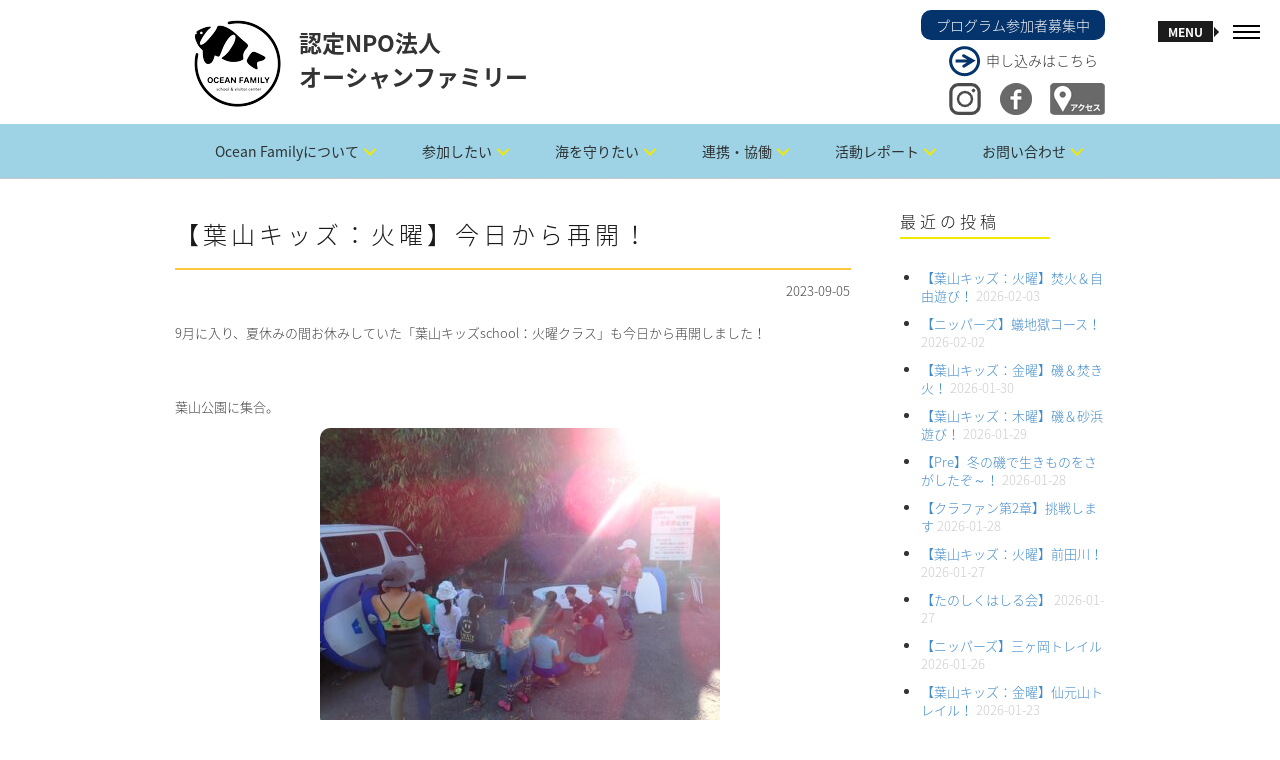

--- FILE ---
content_type: text/html; charset=UTF-8
request_url: https://oceanfamily.jp/2023/09/69388
body_size: 21235
content:
<!DOCTYPE html><html dir="ltr" lang="ja" prefix="og: https://ogp.me/ns#"><head><meta charset="UTF-8"><meta name="viewport" content="width=device-width, initial-scale=1.0"><link rel="pingback" href="https://oceanfamily.jp/xmlrpc.php" /><link media="all" href="https://oceanfamily.jp/wp-content/cache/autoptimize/autoptimize_85e0ddacf50ca09d1f030cdc94d66e0d.php" rel="stylesheet"><link media="screen" href="https://oceanfamily.jp/wp-content/cache/autoptimize/autoptimize_dc83735a80416bcb44a1b51539568880.php" rel="stylesheet"><title>【葉山キッズ：火曜】今日から再開！ | 認定NPO法人 オーシャンファミリー</title><meta name="robots" content="max-image-preview:large" /><meta name="author" content="オーシャンファミリー"/><link rel="canonical" href="https://oceanfamily.jp/2023/09/69388" /><meta name="generator" content="All in One SEO (AIOSEO) 4.9.3" /><meta property="og:locale" content="ja_JP" /><meta property="og:site_name" content="認定NPO法人 オーシャンファミリー | 認定NPO法人 オーシャンファミリーは、海の楽しさ、海の素晴らしさ、海の大切さを伝えます。" /><meta property="og:type" content="article" /><meta property="og:title" content="【葉山キッズ：火曜】今日から再開！ | 認定NPO法人 オーシャンファミリー" /><meta property="og:url" content="https://oceanfamily.jp/2023/09/69388" /><meta property="article:published_time" content="2023-09-05T10:55:45+00:00" /><meta property="article:modified_time" content="2023-09-05T10:55:45+00:00" /><meta name="twitter:card" content="summary" /><meta name="twitter:title" content="【葉山キッズ：火曜】今日から再開！ | 認定NPO法人 オーシャンファミリー" /> <script type="application/ld+json" class="aioseo-schema">{"@context":"https:\/\/schema.org","@graph":[{"@type":"Article","@id":"https:\/\/oceanfamily.jp\/2023\/09\/69388#article","name":"\u3010\u8449\u5c71\u30ad\u30c3\u30ba\uff1a\u706b\u66dc\u3011\u4eca\u65e5\u304b\u3089\u518d\u958b\uff01 | \u8a8d\u5b9aNPO\u6cd5\u4eba \u30aa\u30fc\u30b7\u30e3\u30f3\u30d5\u30a1\u30df\u30ea\u30fc","headline":"\u3010\u8449\u5c71\u30ad\u30c3\u30ba\uff1a\u706b\u66dc\u3011\u4eca\u65e5\u304b\u3089\u518d\u958b\uff01","author":{"@id":"https:\/\/oceanfamily.jp\/author\/ocean#author"},"publisher":{"@id":"https:\/\/oceanfamily.jp\/#organization"},"image":{"@type":"ImageObject","url":"https:\/\/oceanfamily.jp\/wp-content\/uploads\/2023\/09\/P9050104.jpg","width":1024,"height":768},"datePublished":"2023-09-05T19:55:45+09:00","dateModified":"2023-09-05T19:55:45+09:00","inLanguage":"ja","mainEntityOfPage":{"@id":"https:\/\/oceanfamily.jp\/2023\/09\/69388#webpage"},"isPartOf":{"@id":"https:\/\/oceanfamily.jp\/2023\/09\/69388#webpage"},"articleSection":"\u8449\u5c71\u30ad\u30c3\u30baschool"},{"@type":"BreadcrumbList","@id":"https:\/\/oceanfamily.jp\/2023\/09\/69388#breadcrumblist","itemListElement":[{"@type":"ListItem","@id":"https:\/\/oceanfamily.jp#listItem","position":1,"name":"Home","item":"https:\/\/oceanfamily.jp","nextItem":{"@type":"ListItem","@id":"https:\/\/oceanfamily.jp\/category\/activities#listItem","name":"\u6d3b\u52d5\u30ec\u30dd\u30fc\u30c8"}},{"@type":"ListItem","@id":"https:\/\/oceanfamily.jp\/category\/activities#listItem","position":2,"name":"\u6d3b\u52d5\u30ec\u30dd\u30fc\u30c8","item":"https:\/\/oceanfamily.jp\/category\/activities","nextItem":{"@type":"ListItem","@id":"https:\/\/oceanfamily.jp\/category\/activities\/kids-school#listItem","name":"\u8449\u5c71\u30ad\u30c3\u30baschool"},"previousItem":{"@type":"ListItem","@id":"https:\/\/oceanfamily.jp#listItem","name":"Home"}},{"@type":"ListItem","@id":"https:\/\/oceanfamily.jp\/category\/activities\/kids-school#listItem","position":3,"name":"\u8449\u5c71\u30ad\u30c3\u30baschool","item":"https:\/\/oceanfamily.jp\/category\/activities\/kids-school","nextItem":{"@type":"ListItem","@id":"https:\/\/oceanfamily.jp\/2023\/09\/69388#listItem","name":"\u3010\u8449\u5c71\u30ad\u30c3\u30ba\uff1a\u706b\u66dc\u3011\u4eca\u65e5\u304b\u3089\u518d\u958b\uff01"},"previousItem":{"@type":"ListItem","@id":"https:\/\/oceanfamily.jp\/category\/activities#listItem","name":"\u6d3b\u52d5\u30ec\u30dd\u30fc\u30c8"}},{"@type":"ListItem","@id":"https:\/\/oceanfamily.jp\/2023\/09\/69388#listItem","position":4,"name":"\u3010\u8449\u5c71\u30ad\u30c3\u30ba\uff1a\u706b\u66dc\u3011\u4eca\u65e5\u304b\u3089\u518d\u958b\uff01","previousItem":{"@type":"ListItem","@id":"https:\/\/oceanfamily.jp\/category\/activities\/kids-school#listItem","name":"\u8449\u5c71\u30ad\u30c3\u30baschool"}}]},{"@type":"Organization","@id":"https:\/\/oceanfamily.jp\/#organization","name":"\u8a8d\u5b9aNPO\u6cd5\u4eba \u30aa\u30fc\u30b7\u30e3\u30f3\u30d5\u30a1\u30df\u30ea\u30fc","description":"\u8a8d\u5b9aNPO\u6cd5\u4eba \u30aa\u30fc\u30b7\u30e3\u30f3\u30d5\u30a1\u30df\u30ea\u30fc\u306f\u3001\u6d77\u306e\u697d\u3057\u3055\u3001\u6d77\u306e\u7d20\u6674\u3089\u3057\u3055\u3001\u6d77\u306e\u5927\u5207\u3055\u3092\u4f1d\u3048\u307e\u3059\u3002","url":"https:\/\/oceanfamily.jp\/"},{"@type":"Person","@id":"https:\/\/oceanfamily.jp\/author\/ocean#author","url":"https:\/\/oceanfamily.jp\/author\/ocean","name":"\u30aa\u30fc\u30b7\u30e3\u30f3\u30d5\u30a1\u30df\u30ea\u30fc","image":{"@type":"ImageObject","@id":"https:\/\/oceanfamily.jp\/2023\/09\/69388#authorImage","url":"https:\/\/secure.gravatar.com\/avatar\/ade2cd050958d5871feb8d4290cfc98b?s=96&d=mm&r=g","width":96,"height":96,"caption":"\u30aa\u30fc\u30b7\u30e3\u30f3\u30d5\u30a1\u30df\u30ea\u30fc"}},{"@type":"WebPage","@id":"https:\/\/oceanfamily.jp\/2023\/09\/69388#webpage","url":"https:\/\/oceanfamily.jp\/2023\/09\/69388","name":"\u3010\u8449\u5c71\u30ad\u30c3\u30ba\uff1a\u706b\u66dc\u3011\u4eca\u65e5\u304b\u3089\u518d\u958b\uff01 | \u8a8d\u5b9aNPO\u6cd5\u4eba \u30aa\u30fc\u30b7\u30e3\u30f3\u30d5\u30a1\u30df\u30ea\u30fc","inLanguage":"ja","isPartOf":{"@id":"https:\/\/oceanfamily.jp\/#website"},"breadcrumb":{"@id":"https:\/\/oceanfamily.jp\/2023\/09\/69388#breadcrumblist"},"author":{"@id":"https:\/\/oceanfamily.jp\/author\/ocean#author"},"creator":{"@id":"https:\/\/oceanfamily.jp\/author\/ocean#author"},"image":{"@type":"ImageObject","url":"https:\/\/oceanfamily.jp\/wp-content\/uploads\/2023\/09\/P9050104.jpg","@id":"https:\/\/oceanfamily.jp\/2023\/09\/69388\/#mainImage","width":1024,"height":768},"primaryImageOfPage":{"@id":"https:\/\/oceanfamily.jp\/2023\/09\/69388#mainImage"},"datePublished":"2023-09-05T19:55:45+09:00","dateModified":"2023-09-05T19:55:45+09:00"},{"@type":"WebSite","@id":"https:\/\/oceanfamily.jp\/#website","url":"https:\/\/oceanfamily.jp\/","name":"\u8a8d\u5b9aNPO\u6cd5\u4eba \u30aa\u30fc\u30b7\u30e3\u30f3\u30d5\u30a1\u30df\u30ea\u30fc","description":"\u8a8d\u5b9aNPO\u6cd5\u4eba \u30aa\u30fc\u30b7\u30e3\u30f3\u30d5\u30a1\u30df\u30ea\u30fc\u306f\u3001\u6d77\u306e\u697d\u3057\u3055\u3001\u6d77\u306e\u7d20\u6674\u3089\u3057\u3055\u3001\u6d77\u306e\u5927\u5207\u3055\u3092\u4f1d\u3048\u307e\u3059\u3002","inLanguage":"ja","publisher":{"@id":"https:\/\/oceanfamily.jp\/#organization"}}]}</script> <link rel='dns-prefetch' href='//www.google.com' /><link rel='dns-prefetch' href='//stats.wp.com' /><link rel='dns-prefetch' href='//fonts.googleapis.com' /><link rel="alternate" type="application/rss+xml" title="認定NPO法人 オーシャンファミリー &raquo; フィード" href="https://oceanfamily.jp/feed" /><link rel="alternate" type="application/rss+xml" title="認定NPO法人 オーシャンファミリー &raquo; コメントフィード" href="https://oceanfamily.jp/comments/feed" /><link rel="alternate" type="application/rss+xml" title="認定NPO法人 オーシャンファミリー &raquo; 【葉山キッズ：火曜】今日から再開！ のコメントのフィード" href="https://oceanfamily.jp/2023/09/69388/feed" /> <script defer src="[data-uri]"></script> <link rel='stylesheet' id='ebor-raleway-font-css' href='https://fonts.googleapis.com/css?family=Raleway%3A400%2C300%2C500%2C600%2C700%2C800%2C900&#038;ver=6.7.4' type='text/css' media='all' /><link rel='stylesheet' id='ebor-montserrat-font-css' href='https://fonts.googleapis.com/css?family=Montserrat%3A400%2C700&#038;ver=6.7.4' type='text/css' media='all' /><link rel='stylesheet' id='ebor-lato-font-css' href='https://fonts.googleapis.com/css?family=Lato%3A400%2C100%2C300%2C700%2C900&#038;ver=6.7.4' type='text/css' media='all' /><link rel='stylesheet' id='ebor-lekton-font-css' href='https://fonts.googleapis.com/css?family=Lekton%3A400%2C400italic%2C700&#038;ver=6.7.4' type='text/css' media='all' /><style id='ebor-style-inline-css' type='text/css'>.white{
				color:#FFFFFF;
			}
			.offwhite{
				color:#f1f1f1;
			}
			.silver{
				color:#dddee0;
			}
			.dark{
				color:#292929;
			}
			.black{
				color:#191919;
			}
			.grey{
				color:#CCCCCC ;
			}
			.color{
				color:#ffc740;
			}
			.client-logo-inner, .client-logo-row{
				border-color:#ffc740;
			}
			
			.white-bg{
				background-color:#FFFFFF;
			}
			.offwhite-bg{
				background-color:#f1f1f1;
			}
			.silver-bg{
				background-color:#dddee0;
			}
			.dark-bg{
				background-color:#292929;
			}
			.black-bg{
				background-color:#191919;
			}
			.grey-bg{
				background-color:#CCCCCC;
			}
			.color-bg,
			.owl-theme .owl-dots .owl-dot.active span, .owl-theme .owl-dots .owl-dot:hover span{
				background-color:#ffc740;
			}
			
			a{
				color:#191919;
			}
			a:hover{
				color:#ffc740;
			}
			::selection {
			  background-color: #ffc740;
			  color:#FFFFFF;
			}
			::-moz-selection {
			  background-color: #ffc740;
			  color:#FFFFFF;
			}
			
			.btn-uber-color,
			input[type='submit']{
				border-color:#ffc740 !important;
				color:#ffc740 !important;
			}
			.btn-uber-color:hover,
			input[type='submit']:hover,
			.pagination .active a{
				border-color:#191919 !important;
				color:#191919 !important;
			}
			.main-nav-menu li a.current-main-nav{
				color:#ffc740 !important;
			}
			.main-nav-menu li a.main-nav-link:focus{
				color:#FFFFFF;
			}
			.main-heading > span,
			.service-icon,
			.service-icon-wrap .row{
				border-color:#CCCCCC;
			}
			.sub-nav a{
				color:#777777;
			}
			.sub-nav a:hover{
				color:#ffc740;
			}
			.sub-nav a:after{
				color:#ffc740;
			}
			.features-slider-triggers a{
				border-color:#ffc740;
				color:#ffc740;
			}
			.features-slider-triggers a.features-triggered{
				border-color:#FFFFFF;
				color:#FFFFFF;
			}
			.team-block h4{
				border-color:#ffc740;
			}
			.mastfoot .social-nav li a{
				color:#191919;
			}
			.mastfoot .social-nav li a:hover{
				color:#ffc740;
			}
			#ws .price, #ws .price-specs{
				border-color:#292929;
			}
			.works-item a:hover{
				border-color:#292929;
			}
			.intro-05 h5 span, 
			.intro-05 h1 span{
				border-color:#ffc740;
			}
			.intro-08 .rotator-wrap span{
			  background-color: #ffc740;
			  color:#FFFFFF;
			}
			
			.redirector a > i{
				border-color:#292929;
				color:#292929;
			}
			.redirector a:hover > i{
				border-color:#ffc740;
				color:#ffc740;
			}
			.tabbable-line > .nav-tabs > li.active{
				border-color:#ffc740;
			}
			.tabbable-line > .nav-tabs > li:hover{
				border-color:#292929;
			}
			.tabbable-panel {
				border-color:#292929;
			}
			.font1{
				font-family: "Lekton", sans-serif;
			}
			.font2{
				font-family: "Montserrat", sans-serif;
			}
			.font3{
				font-family: "Raleway", sans-serif;
			}
			
			.font4{
				font-family: "designova_hgr_regular", sans-serif;
			}
			.font4thin{
				font-family: "designova_hgr_thin", sans-serif;
			}
			.font4light{
				font-family: "designova_hgr_light", sans-serif;
			}
			.font4bold{
				font-family: "designova_hgr_bold", sans-serif;
			}
			.font4black{
				font-family: "designova_hgr_black", sans-serif;
			}
			
			
			body, p{
				font-family: "Raleway", sans-serif;
			}
			ul.slimmenu li a {
				font-family: "designova_hgr_bold", sans-serif;
			}
			.sub-nav a{
				font-family: "designova_hgr_light", sans-serif;
			}
			
			ul.slimmenu li a{
				font-family: "Montserrat", sans-serif;
			}
		
body, p, .font4 {
    font-family: "Noto Sans Japanese","ヒラギノ角ゴ Pro W3","Hiragino Kaku Gothic Pro",Verdana,"メイリオ",Meiryo,Osaka,"ＭＳ Ｐゴシック","MS PGothic",sans-serif;
/*
    font-family: "Noto Sans Japanese","游ゴシック",YuGothic,"ヒラギノ角ゴ Pro W3","Hiragino Kaku Gothic Pro",Verdana,"メイリオ",Meiryo,Osaka,"ＭＳ Ｐゴシック","MS PGothic",sans-serif;
*/
    font-weight: 200;
}
.main-logo {
    float: left;
    margin: 10px;
}
.rightpart {
    float: right;
    margin-top: 10px;
}
.program {
    background-color: #05336B;
    color: white;
    padding: 5px 15px;
    border-radius: 10px;
}
.apply {
    background: url(/wp-content/uploads/2016/01/right-arrow.png) no-repeat;
    margin: 5px 0 5px 28px;
    padding: 5px 0 8px 37px;
}
.twitter, .facebook, .access {
    float: right;
}
.twitter, .facebook {
    margin-right: 10%;
}
.cd-primary-nav {
    list-style: none;
    margin-bottom: 0;
}
.mastfoot {
    background-color: #003466;
}
.mastfoot .social-nav li a,
.mastfoot, .mastfoot p, .mastfoot a {
    color: #fff;
}
.mastfoot .social-nav li a {
    font-size: 14px;
}
.mastfoot h4 {
    font-size: 16px;
    width: auto !important;
}
.foot-logo {
    float: left;
    margin: 0 14px;
}
.mastfoot .ft1 p {
    display: inline-block;
    margin: 0 0 0 20px;
}
.mastfoot p.copyright {
    text-align: right;
    font-size: 14px;
}
.mastfoot ul {
    margin-bottom: 30px;
}
.mastfoot li:after {
    content: "　／ ";
    color:#fff;
    font-size:14px;
}
.mastfoot li:last-child:after {
    content: "  ";
}
.tophr {
    clear: both;
    margin: 0 auto 3em auto;
    padding-top: 1em;
    border-bottom: 1px solid #CFCFCF;
    width: 60%;
    text-align: center;
}
.page-l {
    background: #fff url(/wp-content/uploads/2016/01/page-right2.png) repeat-y top left;
    padding-left: 35px;
}
.page-r {
    background: #fff url(/wp-content/uploads/2016/01/page-left2.png) repeat-y top right;
    padding: 25px;
    padding-right: 60px;
}
.page-b {
    background-color: #F2F2F2;
    padding: 3%;
}
.page-b h3 {
    font-weight: 500;
    border-top: 2px dashed #F2E900;
    border-bottom: 6px solid #F2E900;
    margin-top: 2em;
    padding: 5px 5px 3px 5px;
    background-color: rgba(242,233,0,0.1);
}
.page-b h4 {
    font-weight: 400;
    border-top: 2px dashed #8BCEF3;
    border-bottom: 4px solid #8BCEF3;
    margin-top: 2em;
    padding: 5px 5px 3px 5px;
    background-color: rgba(139,206,243,0.1);
}
.page-b img, .fancy {
    border-radius: 8px;
}
.post-content table.noborder,
.post-content table.noborder tr,
.post-content table.noborder td,
.post-content table.noborder th {
    border: none;
    vertical-align: top;
    font-size: 13px;
}
.post-content table.sea {
    width: 50%;
    margin-left: 4%;
}
.post-content table.sea td {
    padding: 5px;
}
.post-content table.sea td.tdr {
    text-align: right;
}
.post-content table.vmv {
    background-color: #fff;
}
.post-content table.vmv td h4 {
    background: none;
    border: none;
    width: auto !important;
}
.post-content table.vmv td.td1 p,
.post-content table.vmv td.td2 strong {
    font-size: 1.2em;
    font-weight: 500;
}
.post-content table.vmv td.td2 p {
    margin: 0 20px;
}
.post-content table.vmv td.td2 ul {
    padding-left: 20px;
}
.post-content table.vmv td.td2 ul li {
    margin-bottom: 10px;
}
b, strong {
    font-weight: 500;
}
p {
    line-height: 22px;
    margin: 0 0 15px;
}
a {
    color: #428bca;
}
.notice {
    font-size: .09em;
    margin-bottom: 0;
}
.npo form p.attent,
.attent {
    color: #ff9632;
    margin-left: 4%;
}
.fancy2 {
    width: 660px;
}
.npo p {
    margin-left: 4%;
}
.npo form p {
    margin-left: 0;
}
.npo h4 {
    margin-left: 0;
}
.npo ol {
    margin-left: 3%;
}
.npo ol li ol {
    margin-left: 0;
    padding-left: 2%;
}
.npo li {
    margin-bottom: 5px;
}
.npo p.furi {
    background-color: #fff;
    padding: 15px;
    margin-right: 4%;
}
ul.ulc {
    list-style:circle;
    margin-bottom:1em;
}
.volunteer img {
    width: 300px;
    margin-top: 20px;
}
.fitem {
    float: left;
    margin: 5px 2px;
    text-align: center;
    width: 140px;
}
.fitem img {
    margin: 0 0 5px 0;
}
.fitem h5 {
    margin-bottom: 5px;
}
.fitem p {
    width: 140px;
    font-size: 0.85em;
    line-height: 1.5em;
    text-align: left;
    margin-left: 0;
}
.coach {
    width: 200px;
    margin-right: 5%;
}
.coach h6,
.coach ul {
    width: 200px;
    font-size: 0.85em;
    text-align: left;
    padding-left: 0;
}
.coach img {
    border-radius: 75px;
    margin: 0 auto 5px;
}
.arrow {
    float: left;
    padding-top: 55px;
}
.flow1day {
    margin: 0 0 0 4%;
}
.leader {
    float: left;
    margin-left: 4%;
}
.leader p {
    margin-bottom: 5px;
}
body.single .post-content {
    margin-bottom: 40px;
}
body.single .post-content ul, body.single .post-content ol,
.sidebox ul, .sidebox ol {
    padding-left: 10%;
    font-size: 13px;
}
.sidebox ul li, .sidebox ol li {
    margin-bottom: 10px;
}
body.archive .post-content img,
body.single .post-content img {
    border-radius: 10px;
    margin: 10px auto;
}
body.single .post-content li {
    margin-bottom: 15px;
}
h3.top {
    margin-top: 15px;
    border-left: 23px solid #8bcef3;
    padding-left: 5px;
    margin-left: 5px;
}
body.archive h3.top {
    margin-top: 30px;
}
table tr td p {
    margin-left: 0;
    padding-left: 0;
}
.leftp {
    float: left;
    width: 25%;
}
.rightp {
    float: left;
    width: 75%;
}
.mp0 {
    margin: 0 !important;
    padding: 0 !important;
    line-height: 13px;
}
.joinform input {
    margin-bottom: 0 !important;
    padding: 5px 15px !important;
}
sup,
.joinform sup {
    color: red;
    padding-left: 3px;
}
.joinform hr {
    margin-top: 10px;
    border-bottom: 1px solid #8BCEF3;
}
.pla {
    font-size: 1.3em;
    font-weight: 500;
}
.mailmag input {
    height: 40px !important;
    padding: 5px !important;
}
.nsp {
    color: #333;
    font-size: 0.8em;
}
.sitemap ul > li {
    margin-bottom: 30px;
}
.sitemap ul li ul li {
    margin-bottom: 10px;
}
.sitemap ul li ul li:first-child {
    margin-top: 10px;
}
.privacy ol {
    padding-left: 4%;
    margin-bottom: 40px;
}
.privacy ol li {
    margin-bottom: 20px;
}</style><script defer type="text/javascript" src="https://oceanfamily.jp/wp-includes/js/jquery/jquery.min.js?ver=3.7.1" id="jquery-core-js"></script> <script defer type="text/javascript" src="https://oceanfamily.jp/wp-includes/js/jquery/jquery-migrate.min.js?ver=3.4.1" id="jquery-migrate-js"></script> <link rel="https://api.w.org/" href="https://oceanfamily.jp/wp-json/" /><link rel="alternate" title="JSON" type="application/json" href="https://oceanfamily.jp/wp-json/wp/v2/posts/69388" /><link rel="EditURI" type="application/rsd+xml" title="RSD" href="https://oceanfamily.jp/xmlrpc.php?rsd" /><meta name="generator" content="WordPress 6.7.4" /><link rel='shortlink' href='https://oceanfamily.jp/?p=69388' /><link rel="alternate" title="oEmbed (JSON)" type="application/json+oembed" href="https://oceanfamily.jp/wp-json/oembed/1.0/embed?url=https%3A%2F%2Foceanfamily.jp%2F2023%2F09%2F69388" /><link rel="alternate" title="oEmbed (XML)" type="text/xml+oembed" href="https://oceanfamily.jp/wp-json/oembed/1.0/embed?url=https%3A%2F%2Foceanfamily.jp%2F2023%2F09%2F69388&#038;format=xml" /><meta name="generator" content="Powered by Slider Revolution 6.5.3 - responsive, Mobile-Friendly Slider Plugin for WordPress with comfortable drag and drop interface." /><link rel="icon" href="https://oceanfamily.jp/wp-content/uploads/2025/04/cropped-logo2025-512-32x32.png" sizes="32x32" /><link rel="icon" href="https://oceanfamily.jp/wp-content/uploads/2025/04/cropped-logo2025-512-192x192.png" sizes="192x192" /><link rel="apple-touch-icon" href="https://oceanfamily.jp/wp-content/uploads/2025/04/cropped-logo2025-512-180x180.png" /><meta name="msapplication-TileImage" content="https://oceanfamily.jp/wp-content/uploads/2025/04/cropped-logo2025-512-270x270.png" /></head><body class="post-template-default single single-post postid-69388 single-format-standard header-left"><div id="preloader"><div id="status"></div></div><div class="main-nav visible-sm visible-md visible-lg"><div class="mobile-toggle black"> <span></span> <span></span> <span></span></div></div><header class="ebor-append-to masthead visible-sm visible-md visible-lg"><div class="container"> <a href="https://oceanfamily.jp/"> <img alt="認定NPO法人 オーシャンファミリー" class="main-logo" src="/wp-content/uploads/2025/04/logo2025-104b.png" /> </a><p id="page-top"><a href="#mastwrap"><img src="/wp-content/uploads/2016/01/up.png" alt="" width="48" height="48" /></a></p><div class="rightpart"> <a href="/program-list" title="プログラム参加者募集中"><div class="program">プログラム参加者募集中</div></a> <a href="/program-list" title="申し込みはこちら" style="color:#333;"><div class="apply">申し込みはこちら</div></a> <a href="/access" title="アクセス"><img src="/wp-content/uploads/2016/01/access.png" alt="" class="access" width="55" height="32" /></a> <a href="https://www.facebook.com/NPOOceanFamily" target="_blank" title="Facebook"><img src="/wp-content/uploads/2016/01/fb32.png" alt="" class="facebook" width="32" height="32" /></a> <a href="https://www.instagram.com/npo.ocean.family/" target="_blank" title="Instagram"><img src="/wp-content/uploads/2021/01/instagram-logo.png" alt="" class="twitter" width="32" height="32" /></a></div><h1>認定NPO法人<br>オーシャンファミリー</h1><div class="cd-header-buttons"></div><div id="lineof"><a href="https://page.line.me/370xxzqv?oat_content=url&openQrModal=true" target="_blank"><img src="https://oceanfamily.jp/wp-content/uploads/2025/01/lineicon.png" alt="LINE OFFICIAL" width="48" /></a></div></div></header><section class="menu-panel fullheight"><div class="row"><article class="col-md-8 fullheight nav-list-holder menu-bg" style="background-image: url(/wp-content/uploads/2016/02/3.jpg);"><div class="valign"><nav class="nav-item-wrap"><ul id="menu-main" class="main-nav-menu main-nav-menu-effect font4light"><li class="trigger-sub-nav"><a class="main-nav-link white" href="https://oceanfamily.jp/" data-sub-nav-target="11370">トップページ</a></li><li class="trigger-sub-nav"><a class="main-nav-link white" href="https://oceanfamily.jp/access" data-sub-nav-target="11394">アクセス</a></li><li class="trigger-sub-nav"><a class="main-nav-link white" href="https://oceanfamily.jp/contact" data-sub-nav-target="11382">お問い合わせ</a></li><li class="trigger-sub-nav"><a class="main-nav-link white" href="https://oceanfamily.jp/calendar" data-sub-nav-target="11393">プログラムカレンダー</a></li><li class="trigger-sub-nav"><a class="main-nav-link white" href="https://oceanfamily.jp/about-us" data-sub-nav-target="11399">OceanFamilyについて</a></li><li class="trigger-sub-nav"><a class="main-nav-link white" href="https://oceanfamily.jp/program-list" data-sub-nav-target="11378">参加したい</a></li><li class="trigger-sub-nav"><a class="main-nav-link white" href="https://oceanfamily.jp/sea" data-sub-nav-target="11392">海を守りたい</a></li><li class="trigger-sub-nav"><a class="main-nav-link white" href="https://oceanfamily.jp/collaboration1" data-sub-nav-target="11400">連携・協働</a></li><li class="trigger-sub-nav"><a class="main-nav-link white" href="/category/family-class" data-sub-nav-target="11410">活動レポート</a></li><li class="trigger-sub-nav"><a class="main-nav-link white" href="https://oceanfamily.jp/mailmag" data-sub-nav-target="11457">メールマガジン</a></li><li class="trigger-sub-nav"><a class="main-nav-link white" href="https://oceanfamily.jp/sitemap" data-sub-nav-target="11380">サイトマップ</a></li><li class="trigger-sub-nav"><a class="main-nav-link white" href="https://oceanfamily.jp/privacy" data-sub-nav-target="11395">個人情報保護方針・各種規程類</a></li><li class="trigger-sub-nav"><a class="main-nav-link white" href="https://oceanfamily.jp/link" data-sub-nav-target="11396">リンク</a></li><li class="trigger-sub-nav"><a class="main-nav-link white" href="https://oceanfamily.jp/press" data-sub-nav-target="11397">プレス情報</a></li><li class="trigger-sub-nav"><a class="main-nav-link white" href="https://oceanfamily.jp/archieve" data-sub-nav-target="11398">アーカイブ</a></li></ul></nav></div></article><article class="col-md-4 fullheight sub-nav-holder black-bg"><div class="valign"><div class="sub-nav"><a href="https://oceanfamily.jp/about-us" data-parent="11399">オーシャンファミリーとは</a><a href="https://oceanfamily.jp/staff" data-parent="11399">スタッフ</a><a href="https://oceanfamily.jp/npo" data-parent="11399">法人概要・沿革</a><a href="https://oceanfamily.jp/join" data-parent="11399">入会のご案内</a><a href="https://oceanfamily.jp/volunteer" data-parent="11399">ボランティア募集</a><a href="https://oceanfamily.jp/donation" data-parent="11399">寄付</a></div><div class="sub-nav"><a href="https://oceanfamily.jp/family3" data-parent="11378">ファミリー教室</a><a href="https://oceanfamily.jp/marine-kids2" data-parent="11378">マリンキッズ</a><a href="https://oceanfamily.jp/marine-kids-pre" data-parent="11378">Pre</a><a href="https://oceanfamily.jp/kids-school" data-parent="11378">葉山キッズschool</a><a href="https://oceanfamily.jp/nippers" data-parent="11378">ニッパーズ</a><a href="https://oceanfamily.jp/junior-club" data-parent="11378">中学生クラブ</a><a href="https://oceanfamily.jp/miyakejima" data-parent="11378">三宅島サマースクール</a><a href="https://oceanfamily.jp/marine-club" data-parent="11378">ガイドツアー</a><a href="https://oceanfamily.jp/leader" data-parent="11378">指導者養成講座</a><a href="https://oceanfamily.jp/volunteer2" data-parent="11378">リーダーズ作戦会議</a></div><div class="sub-nav"><a href="https://oceanfamily.jp/collaboration1" data-parent="11400">連携・協働（Ⅰ 団体向け）</a><a href="https://oceanfamily.jp/collaboration2" data-parent="11400">連携・協働（Ⅱ 企業向け）</a><a href="https://oceanfamily.jp/collaboration3" data-parent="11400">連携・協働（Ⅲ 学校向け）</a><a href="https://oceanfamily.jp/collaboration4" data-parent="11400">連携・協働（Ⅳ 行政向け）</a></div><div class="sub-nav"><a href="/category/family-class" data-parent="11410">ファミリー教室</a><a href="/category/marine-kids" data-parent="11410">葉山マリンキッズ</a><a href="/category/marine-kids-pre" data-parent="11410">Pre</a><a href="/category/nippers" data-parent="11410">葉山ニッパーズ</a><a href="/category/kids-school" data-parent="11410">葉山キッズschool</a><a href="https://oceanfamily.jp/category/junior-club" data-parent="11410">中学生クラブ</a><a href="/category/miyakejima" data-parent="11410">三宅島サマースクール</a><a href="/category/exp-club" data-parent="11410">体験クラブ</a><a href="/category/leadership" data-parent="11410">指導者養成</a><a href="/category/collaboration" data-parent="11410">連携協働</a><a href="/category/conservation" data-parent="11410">保全活動</a></div></div></article></div></section><nav class="mobile-nav hidden-lg"><ul id="menu-main-2" class="slimmenu"><li id="menu-item-11370" class="menu-item menu-item-type-post_type menu-item-object-page menu-item-home menu-item-11370"><a href="https://oceanfamily.jp/">トップページ</a></li><li id="menu-item-11394" class="menu-item menu-item-type-post_type menu-item-object-page menu-item-11394"><a href="https://oceanfamily.jp/access">アクセス</a></li><li id="menu-item-11382" class="menu-item menu-item-type-post_type menu-item-object-page menu-item-11382"><a href="https://oceanfamily.jp/contact">お問い合わせ</a></li><li id="menu-item-11393" class="menu-item menu-item-type-post_type menu-item-object-page menu-item-11393"><a href="https://oceanfamily.jp/calendar">プログラムカレンダー</a></li><li id="menu-item-11399" class="menu-item menu-item-type-post_type menu-item-object-page menu-item-has-children menu-item-11399"><a href="https://oceanfamily.jp/about-us">OceanFamilyについて</a><ul class="sub-menu"><li id="menu-item-11372" class="menu-item menu-item-type-post_type menu-item-object-page menu-item-11372"><a href="https://oceanfamily.jp/about-us">オーシャンファミリーとは</a></li><li id="menu-item-11373" class="menu-item menu-item-type-post_type menu-item-object-page menu-item-11373"><a href="https://oceanfamily.jp/staff">スタッフ</a></li><li id="menu-item-11374" class="menu-item menu-item-type-post_type menu-item-object-page menu-item-11374"><a href="https://oceanfamily.jp/npo">法人概要・沿革</a></li><li id="menu-item-11375" class="menu-item menu-item-type-post_type menu-item-object-page menu-item-11375"><a href="https://oceanfamily.jp/join">入会のご案内</a></li><li id="menu-item-11376" class="menu-item menu-item-type-post_type menu-item-object-page menu-item-11376"><a href="https://oceanfamily.jp/volunteer">ボランティア募集</a></li><li id="menu-item-11377" class="menu-item menu-item-type-post_type menu-item-object-page menu-item-11377"><a href="https://oceanfamily.jp/donation">寄付</a></li></ul></li><li id="menu-item-11378" class="menu-item menu-item-type-post_type menu-item-object-page menu-item-has-children menu-item-11378"><a href="https://oceanfamily.jp/program-list">参加したい</a><ul class="sub-menu"><li id="menu-item-36130" class="menu-item menu-item-type-post_type menu-item-object-page menu-item-36130"><a href="https://oceanfamily.jp/family3">ファミリー教室</a></li><li id="menu-item-46482" class="menu-item menu-item-type-post_type menu-item-object-page menu-item-46482"><a href="https://oceanfamily.jp/marine-kids2">マリンキッズ</a></li><li id="menu-item-11384" class="menu-item menu-item-type-post_type menu-item-object-page menu-item-11384"><a href="https://oceanfamily.jp/marine-kids-pre">Pre</a></li><li id="menu-item-17177" class="menu-item menu-item-type-post_type menu-item-object-page menu-item-17177"><a href="https://oceanfamily.jp/kids-school">葉山キッズschool</a></li><li id="menu-item-11385" class="menu-item menu-item-type-post_type menu-item-object-page menu-item-11385"><a href="https://oceanfamily.jp/nippers">ニッパーズ</a></li><li id="menu-item-89598" class="menu-item menu-item-type-post_type menu-item-object-page menu-item-89598"><a href="https://oceanfamily.jp/junior-club">中学生クラブ</a></li><li id="menu-item-11386" class="menu-item menu-item-type-post_type menu-item-object-page menu-item-11386"><a href="https://oceanfamily.jp/miyakejima">三宅島サマースクール</a></li><li id="menu-item-11379" class="menu-item menu-item-type-post_type menu-item-object-page menu-item-11379"><a href="https://oceanfamily.jp/marine-club">ガイドツアー</a></li><li id="menu-item-11387" class="menu-item menu-item-type-post_type menu-item-object-page menu-item-11387"><a href="https://oceanfamily.jp/leader">指導者養成講座</a></li><li id="menu-item-39819" class="menu-item menu-item-type-post_type menu-item-object-page menu-item-39819"><a href="https://oceanfamily.jp/volunteer2">リーダーズ作戦会議</a></li></ul></li><li id="menu-item-11392" class="menu-item menu-item-type-post_type menu-item-object-page menu-item-11392"><a href="https://oceanfamily.jp/sea">海を守りたい</a></li><li id="menu-item-11400" class="menu-item menu-item-type-post_type menu-item-object-page menu-item-has-children menu-item-11400"><a href="https://oceanfamily.jp/collaboration1">連携・協働</a><ul class="sub-menu"><li id="menu-item-11388" class="menu-item menu-item-type-post_type menu-item-object-page menu-item-11388"><a href="https://oceanfamily.jp/collaboration1">連携・協働（Ⅰ 団体向け）</a></li><li id="menu-item-11389" class="menu-item menu-item-type-post_type menu-item-object-page menu-item-11389"><a href="https://oceanfamily.jp/collaboration2">連携・協働（Ⅱ 企業向け）</a></li><li id="menu-item-11390" class="menu-item menu-item-type-post_type menu-item-object-page menu-item-11390"><a href="https://oceanfamily.jp/collaboration3">連携・協働（Ⅲ 学校向け）</a></li><li id="menu-item-11391" class="menu-item menu-item-type-post_type menu-item-object-page menu-item-11391"><a href="https://oceanfamily.jp/collaboration4">連携・協働（Ⅳ 行政向け）</a></li></ul></li><li id="menu-item-11410" class="menu-item menu-item-type-custom menu-item-object-custom menu-item-has-children menu-item-11410"><a href="/category/family-class">活動レポート</a><ul class="sub-menu"><li id="menu-item-11401" class="menu-item menu-item-type-custom menu-item-object-custom menu-item-11401"><a href="/category/family-class">ファミリー教室</a></li><li id="menu-item-11402" class="menu-item menu-item-type-custom menu-item-object-custom menu-item-11402"><a href="/category/marine-kids">葉山マリンキッズ</a></li><li id="menu-item-11403" class="menu-item menu-item-type-custom menu-item-object-custom menu-item-11403"><a href="/category/marine-kids-pre">Pre</a></li><li id="menu-item-11404" class="menu-item menu-item-type-custom menu-item-object-custom menu-item-11404"><a href="/category/nippers">葉山ニッパーズ</a></li><li id="menu-item-17913" class="menu-item menu-item-type-custom menu-item-object-custom menu-item-17913"><a href="/category/kids-school">葉山キッズschool</a></li><li id="menu-item-89597" class="menu-item menu-item-type-custom menu-item-object-custom menu-item-89597"><a href="https://oceanfamily.jp/category/junior-club">中学生クラブ</a></li><li id="menu-item-11405" class="menu-item menu-item-type-custom menu-item-object-custom menu-item-11405"><a href="/category/miyakejima">三宅島サマースクール</a></li><li id="menu-item-11406" class="menu-item menu-item-type-custom menu-item-object-custom menu-item-11406"><a href="/category/exp-club">体験クラブ</a></li><li id="menu-item-11407" class="menu-item menu-item-type-custom menu-item-object-custom menu-item-11407"><a href="/category/leadership">指導者養成</a></li><li id="menu-item-11408" class="menu-item menu-item-type-custom menu-item-object-custom menu-item-11408"><a href="/category/collaboration">連携協働</a></li><li id="menu-item-11409" class="menu-item menu-item-type-custom menu-item-object-custom menu-item-11409"><a href="/category/conservation">保全活動</a></li></ul></li><li id="menu-item-11457" class="menu-item menu-item-type-post_type menu-item-object-page menu-item-11457"><a href="https://oceanfamily.jp/mailmag">メールマガジン</a></li><li id="menu-item-11380" class="menu-item menu-item-type-post_type menu-item-object-page menu-item-11380"><a href="https://oceanfamily.jp/sitemap">サイトマップ</a></li><li id="menu-item-11395" class="menu-item menu-item-type-post_type menu-item-object-page menu-item-privacy-policy menu-item-11395"><a rel="privacy-policy" href="https://oceanfamily.jp/privacy">個人情報保護方針・各種規程類</a></li><li id="menu-item-11396" class="menu-item menu-item-type-post_type menu-item-object-page menu-item-11396"><a href="https://oceanfamily.jp/link">リンク</a></li><li id="menu-item-11397" class="menu-item menu-item-type-post_type menu-item-object-page menu-item-11397"><a href="https://oceanfamily.jp/press">プレス情報</a></li><li id="menu-item-11398" class="menu-item menu-item-type-post_type menu-item-object-page menu-item-11398"><a href="https://oceanfamily.jp/archieve">アーカイブ</a></li></ul> <a href="https://oceanfamily.jp/"> <img alt="認定NPO法人 オーシャンファミリー" class="main-logo" src="/wp-content/uploads/2016/01/logo104.png" /> </a><h1>認定NPO法人<br>オーシャンファミリー</h1></nav><nav class="cd-nav"><ul id="cd-primary-nav" class="cd-primary-nav is-fixed"><li class="has-children"> <a href="#">Ocean Familyについて</a><ul class="cd-nav-icons is-hidden"><li class="go-back"><a href="#0">Menu</a></li><li class="see-all"><a href="#">Ocean Familyについて</a></li><li><a class="cd-nav-item item-1" href="/about-us"><h3>オーシャンファミリーとは</h3></a></li><li><a class="cd-nav-item item-2" href="/about-us/?id=au2"><h3>代表ごあいさつ</h3><p>堀　龍太</p></a></li><li><a class="cd-nav-item item-3" href="/about-us/?id=au3"><h3>Vision, Motto, Value</h3><p>目指す姿、スローガン、価値観</p></a></li><li><a class="cd-nav-item item-4" href="/staff"><h3>スタッフ</h3><p>常勤スタッフ、スタッフ</p></a></li><li><a class="cd-nav-item item-5" href="/npo"><h3>沿革、法人概要</h3><p></p></a></li><li><a class="cd-nav-item item-6" href="/join"><h3>入会のご案内</h3><p></p></a></li><li><a class="cd-nav-item item-8" href="/donation"><h3>寄付</h3><p></p></a></li></ul></li><li class="has-children"> <a href="#">参加したい</a><ul class="cd-nav-icons is-hidden"><li class="go-back"><a href="#0">Menu</a></li><li class="see-all"><a href="#">参加したい</a></li><li><a class="cd-nav-item item-9"  href="/family3"><h3>ファミリー教室</h3></a></li><li><a class="cd-nav-item item-10" href="/marine-kids2"><h3>マリンキッズ</h3></a></li><li><a class="cd-nav-item item-36" href="/kids-school"><h3>葉山キッズschool</h3><p>小学生対象</p></a></li><li><a class="cd-nav-item item-11" href="/marine-kids-pre"><h3>Pre</h3><p>5～6歳対象</p></a></li><li><a class="cd-nav-item item-12" href="/nippers#"><h3>ニッパーズ</h3><p>小学生対象</p></a></li><li><a class="cd-nav-item item-37" href="/junior-club#"><h3>中学生クラブ</h3><p>中学生対象</p></a></li><li><a class="cd-nav-item item-13" href="/miyakejima"><h3>三宅島サマースクール</h3><p>小学5年生～高校3年生対象</p></a></li><li><a class="cd-nav-item item-14" href="/marine-club"><h3>ガイドツアー</h3><p>すべての方対象</p></a></li><li><a class="cd-nav-item item-15" href="/leader"><h3>指導者養成講座</h3><p>指導者になりたい方</p></a></li><li><a class="cd-nav-item item-16" href="/volunteer2"><h3>リーダーズ作戦会議</h3><p>活動をサポートしていただける<br>高校生以上対象</p></a></li></ul></li><li class="has-children"> <a href="#">海を守りたい</a><ul class="cd-nav-icons is-hidden"><li class="go-back"><a href="#0">Menu</a></li><li class="see-all"><a href="#">海を守りたい</a></li><li><a class="cd-nav-item item-16" href="/sea"><h3>私たちの想い</h3><p>海の大切さ</p></a></li><li><a class="cd-nav-item item-17" href="/sea/?id=monitor"><h3>生物多様性モニタリング</h3><p>Project</p></a></li><li><a class="cd-nav-item item-18" href="/sea/?id=clean"><h3>ビーチクリーン</h3><p>Project</p></a></li><li><a class="cd-nav-item item-19" href="/sea/?id=forest"><h3>森林整備</h3><p>Project</p></a></li><li><a class="cd-nav-item item-20" href="/sea/?id=relief"><h3>災害支援　海の仲間たち</h3><p>Project</p></a></li><li><a class="cd-nav-item item-21" href="/sea/?id=satoyama"><h3>はやま里山</h3><p>Project</p></a></li></ul></li><li class="has-children"> <a href="#">連携・協働</a><ul class="cd-nav-icons is-hidden"><li class="go-back"><a href="#0">Menu</a></li><li class="see-all"><a href="#">連携・協働</a></li><li><a class="cd-nav-item item-21" href="/collaboration1"><h3>Ⅰ 団体向け</h3><p>オーダーメイドの体験活動</p></a></li><li><a class="cd-nav-item item-22" href="/collaboration2"><h3>Ⅱ 企業向け</h3><p>CSR事業、社員研修、福利厚生</p></a></li><li><a class="cd-nav-item item-23" href="/collaboration3"><h3>Ⅲ 学校向け</h3><p>環境学習授業や海体験研修など</p></a></li><li><a class="cd-nav-item item-24" href="/collaboration4"><h3>Ⅳ 行政向け</h3><p>自然体験教室、講師派遣</p></a></li></ul></li><li class="has-children"> <a href="#">活動レポート</a><ul class="cd-nav-icons is-hidden"><li class="go-back"><a href="#0">Menu</a></li><li class="see-all"><a href="#">活動レポート</a></li><li><a class="cd-nav-item item-25" href="/category/family-class"><h3>ファミリー教室</h3><p>家族一緒になって遊び学ぶ教室</p></a></li><li><a class="cd-nav-item item-26" href="/category/marine-kids"><h3>マリンキッズ</h3><p>海辺を楽しみ学ぶ教室</p></a></li><li><a class="cd-nav-item item-27" href="/category/marine-kids-pre"><h3>Pre</h3><p>一年を通して自然で遊ぶ教室</p></a></li><li><a class="cd-nav-item item-28" href="/category/nippers"><h3>ニッパーズ</h3><p>自然の中で体を動かす</p></a></li><li><a class="cd-nav-item item-37" href="/category/junior-club"><h3>中学生クラブ</h3><p>中学生対象</p></a></li><li><a class="cd-nav-item item-34" href="/category/kids-school"><h3>葉山キッズschool</h3><p>「海遊び＆食育」をテーマに１年</p></a></li><li><a class="cd-nav-item item-29" href="/category/miyakejima"><h3>三宅島サマースクール</h3><p>三宅島と御蔵島周辺６日間</p></a></li><li><a class="cd-nav-item item-30" href="/category/exp-club"><h3>オープンプログラム</h3><p>みんなで楽しむ海と森のオープンプログラム</p></a></li><li><a class="cd-nav-item item-31" href="/category/leadership"><h3>指導者養成</h3><p>自然体験活動・環境教育</p></a></li><li><a class="cd-nav-item item-32" href="/category/collaboration"><h3>連携協働</h3><p>団体・企業・学校・行政と</p></a></li><li><a class="cd-nav-item item-33" href="/category/conservation"><h3>保全活動</h3><p>海岸清掃（ビーチクリーン）</p></a></li></ul></li><li class="has-children"> <a href="#">お問い合わせ</a><ul class="cd-nav-icons is-hidden"><li class="go-back"><a href="#0">Menu</a></li><li class="see-all"><a href="#">お問い合わせ・メールマガジン</a></li><li style="width:60%;"><a class="cd-nav-item item-34" href="/contact"><h3>お問い合わせ</h3><p>お気軽にどうぞ</p></a></li><li style="width:60%;"><a class="cd-nav-item item-35" href="/mailmag"><h3>メールマガジン</h3><p>イベント等をお知らせ</p></a></li></ul></li></ul></nav><section id="mastwrap" class="mastwrap cd-main-content"><section class="page-section white-bg"><div class="container"><div class="row"><article class="text-left col-md-9 post-content"><h1 class="minimal-caps font4 black add-top-quarter">【葉山キッズ：火曜】今日から再開！</h1><div class="inner-spacer color-bg"></div><p class="datetime">2023-09-05</p><p>9月に入り、夏休みの間お休みしていた「葉山キッズschool：火曜クラス」も今日から再開しました！</p><p>&nbsp;</p><p>葉山公園に集合。<a href="https://oceanfamily.jp/wp-content/uploads/2023/09/P9050002-2.jpg"><img fetchpriority="high" decoding="async" class="aligncenter size-ハーフサイズ wp-image-69390" src="https://oceanfamily.jp/wp-content/uploads/2023/09/P9050002-2-400x300.jpg" alt="" width="400" height="300" srcset="https://oceanfamily.jp/wp-content/uploads/2023/09/P9050002-2-400x300.jpg 400w, https://oceanfamily.jp/wp-content/uploads/2023/09/P9050002-2-680x510.jpg 680w, https://oceanfamily.jp/wp-content/uploads/2023/09/P9050002-2.jpg 1024w" sizes="(max-width: 400px) 100vw, 400px" /></a>準備をしたら出発。</p><p>&nbsp;</p><p>一色海岸で海遊び。<a href="https://oceanfamily.jp/wp-content/uploads/2023/09/P9050007.jpg"><img decoding="async" class="aligncenter size-ハーフサイズ wp-image-69391" src="https://oceanfamily.jp/wp-content/uploads/2023/09/P9050007-400x300.jpg" alt="" width="400" height="300" srcset="https://oceanfamily.jp/wp-content/uploads/2023/09/P9050007-400x300.jpg 400w, https://oceanfamily.jp/wp-content/uploads/2023/09/P9050007-680x510.jpg 680w, https://oceanfamily.jp/wp-content/uploads/2023/09/P9050007.jpg 1024w" sizes="(max-width: 400px) 100vw, 400px" /></a> <a href="https://oceanfamily.jp/wp-content/uploads/2023/09/P9050020-2.jpg"><img decoding="async" class="aligncenter size-ハーフサイズ wp-image-69392" src="https://oceanfamily.jp/wp-content/uploads/2023/09/P9050020-2-400x300.jpg" alt="" width="400" height="300" srcset="https://oceanfamily.jp/wp-content/uploads/2023/09/P9050020-2-400x300.jpg 400w, https://oceanfamily.jp/wp-content/uploads/2023/09/P9050020-2-680x510.jpg 680w, https://oceanfamily.jp/wp-content/uploads/2023/09/P9050020-2.jpg 1024w" sizes="(max-width: 400px) 100vw, 400px" /></a> <a href="https://oceanfamily.jp/wp-content/uploads/2023/09/P9050023-2.jpg"><img loading="lazy" decoding="async" class="aligncenter size-ハーフサイズ wp-image-69393" src="https://oceanfamily.jp/wp-content/uploads/2023/09/P9050023-2-400x300.jpg" alt="" width="400" height="300" srcset="https://oceanfamily.jp/wp-content/uploads/2023/09/P9050023-2-400x300.jpg 400w, https://oceanfamily.jp/wp-content/uploads/2023/09/P9050023-2-680x510.jpg 680w, https://oceanfamily.jp/wp-content/uploads/2023/09/P9050023-2.jpg 1024w" sizes="auto, (max-width: 400px) 100vw, 400px" /></a> <a href="https://oceanfamily.jp/wp-content/uploads/2023/09/P9050026.jpg"><img loading="lazy" decoding="async" class="aligncenter size-ハーフサイズ wp-image-69394" src="https://oceanfamily.jp/wp-content/uploads/2023/09/P9050026-400x300.jpg" alt="" width="400" height="300" srcset="https://oceanfamily.jp/wp-content/uploads/2023/09/P9050026-400x300.jpg 400w, https://oceanfamily.jp/wp-content/uploads/2023/09/P9050026-680x510.jpg 680w, https://oceanfamily.jp/wp-content/uploads/2023/09/P9050026.jpg 1024w" sizes="auto, (max-width: 400px) 100vw, 400px" /></a> <a href="https://oceanfamily.jp/wp-content/uploads/2023/09/結合516.gif"><img loading="lazy" decoding="async" class="aligncenter size-medium wp-image-69398" src="https://oceanfamily.jp/wp-content/uploads/2023/09/結合516.gif" alt="" width="320" height="240" /></a> <a href="https://oceanfamily.jp/wp-content/uploads/2023/09/P9050012.jpg"><img loading="lazy" decoding="async" class="aligncenter size-ハーフサイズ wp-image-69399" src="https://oceanfamily.jp/wp-content/uploads/2023/09/P9050012-400x300.jpg" alt="" width="400" height="300" srcset="https://oceanfamily.jp/wp-content/uploads/2023/09/P9050012-400x300.jpg 400w, https://oceanfamily.jp/wp-content/uploads/2023/09/P9050012-680x510.jpg 680w, https://oceanfamily.jp/wp-content/uploads/2023/09/P9050012.jpg 1024w" sizes="auto, (max-width: 400px) 100vw, 400px" /></a> <a href="https://oceanfamily.jp/wp-content/uploads/2023/09/P9050021.jpg"><img loading="lazy" decoding="async" class="aligncenter size-ハーフサイズ wp-image-69400" src="https://oceanfamily.jp/wp-content/uploads/2023/09/P9050021-400x300.jpg" alt="" width="400" height="300" srcset="https://oceanfamily.jp/wp-content/uploads/2023/09/P9050021-400x300.jpg 400w, https://oceanfamily.jp/wp-content/uploads/2023/09/P9050021-680x510.jpg 680w, https://oceanfamily.jp/wp-content/uploads/2023/09/P9050021.jpg 1024w" sizes="auto, (max-width: 400px) 100vw, 400px" /></a> <a href="https://oceanfamily.jp/wp-content/uploads/2023/09/P9050033.jpg"><img loading="lazy" decoding="async" class="aligncenter size-ハーフサイズ wp-image-69401" src="https://oceanfamily.jp/wp-content/uploads/2023/09/P9050033-400x300.jpg" alt="" width="400" height="300" srcset="https://oceanfamily.jp/wp-content/uploads/2023/09/P9050033-400x300.jpg 400w, https://oceanfamily.jp/wp-content/uploads/2023/09/P9050033-680x510.jpg 680w, https://oceanfamily.jp/wp-content/uploads/2023/09/P9050033.jpg 1024w" sizes="auto, (max-width: 400px) 100vw, 400px" /></a> <a href="https://oceanfamily.jp/wp-content/uploads/2023/09/P9050014.jpg"><img loading="lazy" decoding="async" class="aligncenter size-ハーフサイズ wp-image-69402" src="https://oceanfamily.jp/wp-content/uploads/2023/09/P9050014-400x300.jpg" alt="" width="400" height="300" srcset="https://oceanfamily.jp/wp-content/uploads/2023/09/P9050014-400x300.jpg 400w, https://oceanfamily.jp/wp-content/uploads/2023/09/P9050014-680x510.jpg 680w, https://oceanfamily.jp/wp-content/uploads/2023/09/P9050014.jpg 1024w" sizes="auto, (max-width: 400px) 100vw, 400px" /></a> <a href="https://oceanfamily.jp/wp-content/uploads/2023/09/P9050027.jpg"><img loading="lazy" decoding="async" class="aligncenter size-ハーフサイズ wp-image-69403" src="https://oceanfamily.jp/wp-content/uploads/2023/09/P9050027-400x300.jpg" alt="" width="400" height="300" srcset="https://oceanfamily.jp/wp-content/uploads/2023/09/P9050027-400x300.jpg 400w, https://oceanfamily.jp/wp-content/uploads/2023/09/P9050027-680x510.jpg 680w, https://oceanfamily.jp/wp-content/uploads/2023/09/P9050027.jpg 1024w" sizes="auto, (max-width: 400px) 100vw, 400px" /></a> <a href="https://oceanfamily.jp/wp-content/uploads/2023/09/P9050060.jpg"><img loading="lazy" decoding="async" class="aligncenter size-ハーフサイズ wp-image-69404" src="https://oceanfamily.jp/wp-content/uploads/2023/09/P9050060-400x300.jpg" alt="" width="400" height="300" srcset="https://oceanfamily.jp/wp-content/uploads/2023/09/P9050060-400x300.jpg 400w, https://oceanfamily.jp/wp-content/uploads/2023/09/P9050060-680x510.jpg 680w, https://oceanfamily.jp/wp-content/uploads/2023/09/P9050060.jpg 1024w" sizes="auto, (max-width: 400px) 100vw, 400px" /></a> <a href="https://oceanfamily.jp/wp-content/uploads/2023/09/P9050050.jpg"><img loading="lazy" decoding="async" class="aligncenter size-ハーフサイズ wp-image-69405" src="https://oceanfamily.jp/wp-content/uploads/2023/09/P9050050-400x300.jpg" alt="" width="400" height="300" srcset="https://oceanfamily.jp/wp-content/uploads/2023/09/P9050050-400x300.jpg 400w, https://oceanfamily.jp/wp-content/uploads/2023/09/P9050050-680x510.jpg 680w, https://oceanfamily.jp/wp-content/uploads/2023/09/P9050050.jpg 1024w" sizes="auto, (max-width: 400px) 100vw, 400px" /></a><a href="https://oceanfamily.jp/wp-content/uploads/2023/09/結合515.gif"><img loading="lazy" decoding="async" class="aligncenter size-full wp-image-69397" src="https://oceanfamily.jp/wp-content/uploads/2023/09/結合515.gif" alt="" width="320" height="240" /></a></p><p>&nbsp;</p><p>波の強いポイントへ移動。<a href="https://oceanfamily.jp/wp-content/uploads/2023/09/P9050073.jpg"><img loading="lazy" decoding="async" class="aligncenter size-ハーフサイズ wp-image-69406" src="https://oceanfamily.jp/wp-content/uploads/2023/09/P9050073-400x300.jpg" alt="" width="400" height="300" srcset="https://oceanfamily.jp/wp-content/uploads/2023/09/P9050073-400x300.jpg 400w, https://oceanfamily.jp/wp-content/uploads/2023/09/P9050073-680x510.jpg 680w, https://oceanfamily.jp/wp-content/uploads/2023/09/P9050073.jpg 1024w" sizes="auto, (max-width: 400px) 100vw, 400px" /></a> <a href="https://oceanfamily.jp/wp-content/uploads/2023/09/P9050080.jpg"><img loading="lazy" decoding="async" class="aligncenter size-ハーフサイズ wp-image-69407" src="https://oceanfamily.jp/wp-content/uploads/2023/09/P9050080-400x300.jpg" alt="" width="400" height="300" srcset="https://oceanfamily.jp/wp-content/uploads/2023/09/P9050080-400x300.jpg 400w, https://oceanfamily.jp/wp-content/uploads/2023/09/P9050080-680x510.jpg 680w, https://oceanfamily.jp/wp-content/uploads/2023/09/P9050080.jpg 1024w" sizes="auto, (max-width: 400px) 100vw, 400px" /></a> <a href="https://oceanfamily.jp/wp-content/uploads/2023/09/P9050104.jpg"><img loading="lazy" decoding="async" class="aligncenter size-ハーフサイズ wp-image-69408" src="https://oceanfamily.jp/wp-content/uploads/2023/09/P9050104-400x300.jpg" alt="" width="400" height="300" srcset="https://oceanfamily.jp/wp-content/uploads/2023/09/P9050104-400x300.jpg 400w, https://oceanfamily.jp/wp-content/uploads/2023/09/P9050104-680x510.jpg 680w, https://oceanfamily.jp/wp-content/uploads/2023/09/P9050104.jpg 1024w" sizes="auto, (max-width: 400px) 100vw, 400px" /></a> <a href="https://oceanfamily.jp/wp-content/uploads/2023/09/P9050100.jpg"><img loading="lazy" decoding="async" class="aligncenter size-ハーフサイズ wp-image-69409" src="https://oceanfamily.jp/wp-content/uploads/2023/09/P9050100-400x300.jpg" alt="" width="400" height="300" srcset="https://oceanfamily.jp/wp-content/uploads/2023/09/P9050100-400x300.jpg 400w, https://oceanfamily.jp/wp-content/uploads/2023/09/P9050100-680x510.jpg 680w, https://oceanfamily.jp/wp-content/uploads/2023/09/P9050100.jpg 1024w" sizes="auto, (max-width: 400px) 100vw, 400px" /></a> <a href="https://oceanfamily.jp/wp-content/uploads/2023/09/P9050102.jpg"><img loading="lazy" decoding="async" class="aligncenter size-ハーフサイズ wp-image-69410" src="https://oceanfamily.jp/wp-content/uploads/2023/09/P9050102-400x300.jpg" alt="" width="400" height="300" srcset="https://oceanfamily.jp/wp-content/uploads/2023/09/P9050102-400x300.jpg 400w, https://oceanfamily.jp/wp-content/uploads/2023/09/P9050102-680x510.jpg 680w, https://oceanfamily.jp/wp-content/uploads/2023/09/P9050102.jpg 1024w" sizes="auto, (max-width: 400px) 100vw, 400px" /></a><a href="https://oceanfamily.jp/wp-content/uploads/2023/09/P9050106.gif"><img loading="lazy" decoding="async" class="aligncenter size-full wp-image-69396" src="https://oceanfamily.jp/wp-content/uploads/2023/09/P9050106.gif" alt="" width="320" height="240" /></a><a href="https://oceanfamily.jp/wp-content/uploads/2023/09/P9050118.jpg"><img loading="lazy" decoding="async" class="aligncenter size-ハーフサイズ wp-image-69411" src="https://oceanfamily.jp/wp-content/uploads/2023/09/P9050118-400x300.jpg" alt="" width="400" height="300" srcset="https://oceanfamily.jp/wp-content/uploads/2023/09/P9050118-400x300.jpg 400w, https://oceanfamily.jp/wp-content/uploads/2023/09/P9050118-680x510.jpg 680w, https://oceanfamily.jp/wp-content/uploads/2023/09/P9050118.jpg 1024w" sizes="auto, (max-width: 400px) 100vw, 400px" /></a> <a href="https://oceanfamily.jp/wp-content/uploads/2023/09/P9050124.jpg"><img loading="lazy" decoding="async" class="aligncenter size-ハーフサイズ wp-image-69412" src="https://oceanfamily.jp/wp-content/uploads/2023/09/P9050124-400x300.jpg" alt="" width="400" height="300" srcset="https://oceanfamily.jp/wp-content/uploads/2023/09/P9050124-400x300.jpg 400w, https://oceanfamily.jp/wp-content/uploads/2023/09/P9050124-680x510.jpg 680w, https://oceanfamily.jp/wp-content/uploads/2023/09/P9050124.jpg 1024w" sizes="auto, (max-width: 400px) 100vw, 400px" /></a> <a href="https://oceanfamily.jp/wp-content/uploads/2023/09/P9050132.jpg"><img loading="lazy" decoding="async" class="aligncenter size-ハーフサイズ wp-image-69413" src="https://oceanfamily.jp/wp-content/uploads/2023/09/P9050132-400x300.jpg" alt="" width="400" height="300" srcset="https://oceanfamily.jp/wp-content/uploads/2023/09/P9050132-400x300.jpg 400w, https://oceanfamily.jp/wp-content/uploads/2023/09/P9050132-680x510.jpg 680w, https://oceanfamily.jp/wp-content/uploads/2023/09/P9050132.jpg 1024w" sizes="auto, (max-width: 400px) 100vw, 400px" /></a> <a href="https://oceanfamily.jp/wp-content/uploads/2023/09/P9050135.jpg"><img loading="lazy" decoding="async" class="aligncenter size-ハーフサイズ wp-image-69414" src="https://oceanfamily.jp/wp-content/uploads/2023/09/P9050135-400x300.jpg" alt="" width="400" height="300" srcset="https://oceanfamily.jp/wp-content/uploads/2023/09/P9050135-400x300.jpg 400w, https://oceanfamily.jp/wp-content/uploads/2023/09/P9050135-680x510.jpg 680w, https://oceanfamily.jp/wp-content/uploads/2023/09/P9050135.jpg 1024w" sizes="auto, (max-width: 400px) 100vw, 400px" /></a> <a href="https://oceanfamily.jp/wp-content/uploads/2023/09/P9050148.jpg"><img loading="lazy" decoding="async" class="aligncenter size-ハーフサイズ wp-image-69415" src="https://oceanfamily.jp/wp-content/uploads/2023/09/P9050148-400x300.jpg" alt="" width="400" height="300" srcset="https://oceanfamily.jp/wp-content/uploads/2023/09/P9050148-400x300.jpg 400w, https://oceanfamily.jp/wp-content/uploads/2023/09/P9050148-680x510.jpg 680w, https://oceanfamily.jp/wp-content/uploads/2023/09/P9050148.jpg 1024w" sizes="auto, (max-width: 400px) 100vw, 400px" /></a><a href="https://oceanfamily.jp/wp-content/uploads/2023/09/P9050082.gif"><img loading="lazy" decoding="async" class="aligncenter size-full wp-image-69395" src="https://oceanfamily.jp/wp-content/uploads/2023/09/P9050082.gif" alt="" width="320" height="240" /></a> <a href="https://oceanfamily.jp/wp-content/uploads/2023/09/P9050161.jpg"><img loading="lazy" decoding="async" class="aligncenter size-ハーフサイズ wp-image-69416" src="https://oceanfamily.jp/wp-content/uploads/2023/09/P9050161-400x300.jpg" alt="" width="400" height="300" srcset="https://oceanfamily.jp/wp-content/uploads/2023/09/P9050161-400x300.jpg 400w, https://oceanfamily.jp/wp-content/uploads/2023/09/P9050161-680x510.jpg 680w, https://oceanfamily.jp/wp-content/uploads/2023/09/P9050161.jpg 1024w" sizes="auto, (max-width: 400px) 100vw, 400px" /></a> <a href="https://oceanfamily.jp/wp-content/uploads/2023/09/P9050165.jpg"><img loading="lazy" decoding="async" class="aligncenter size-ハーフサイズ wp-image-69417" src="https://oceanfamily.jp/wp-content/uploads/2023/09/P9050165-400x300.jpg" alt="" width="400" height="300" srcset="https://oceanfamily.jp/wp-content/uploads/2023/09/P9050165-400x300.jpg 400w, https://oceanfamily.jp/wp-content/uploads/2023/09/P9050165-680x510.jpg 680w, https://oceanfamily.jp/wp-content/uploads/2023/09/P9050165.jpg 1024w" sizes="auto, (max-width: 400px) 100vw, 400px" /></a></p><p>&nbsp;</p><p>また来週！<a href="https://oceanfamily.jp/wp-content/uploads/2023/09/P9050168.jpg"><img loading="lazy" decoding="async" class="aligncenter size-ハーフサイズ wp-image-69418" src="https://oceanfamily.jp/wp-content/uploads/2023/09/P9050168-400x300.jpg" alt="" width="400" height="300" srcset="https://oceanfamily.jp/wp-content/uploads/2023/09/P9050168-400x300.jpg 400w, https://oceanfamily.jp/wp-content/uploads/2023/09/P9050168-680x510.jpg 680w, https://oceanfamily.jp/wp-content/uploads/2023/09/P9050168.jpg 1024w" sizes="auto, (max-width: 400px) 100vw, 400px" /></a></p><p>&nbsp;</p><div class="clearfix"></div></article><aside class="col-md-3 ebor-sidebar add-top-quarter"><div id="recent-posts-2" class="sidebox widget widget_recent_entries"><h4 class="widget-title section-title minimal-caps font4 black">最近の投稿</h4><div class="inner-spacer color-bg"></div><ul><li> <a href="https://oceanfamily.jp/2026/02/89774">【葉山キッズ：火曜】焚火＆自由遊び！</a> <span class="post-date">2026-02-03</span></li><li> <a href="https://oceanfamily.jp/2026/02/89772">【ニッパーズ】蟻地獄コース！</a> <span class="post-date">2026-02-02</span></li><li> <a href="https://oceanfamily.jp/2026/01/89727">【葉山キッズ：金曜】磯＆焚き火！</a> <span class="post-date">2026-01-30</span></li><li> <a href="https://oceanfamily.jp/2026/01/89701">【葉山キッズ：木曜】磯＆砂浜遊び！</a> <span class="post-date">2026-01-29</span></li><li> <a href="https://oceanfamily.jp/2026/01/89657">【Pre】冬の磯で生きものをさがしたぞ～！</a> <span class="post-date">2026-01-28</span></li><li> <a href="https://oceanfamily.jp/2026/01/89660">【クラファン第2章】挑戦します</a> <span class="post-date">2026-01-28</span></li><li> <a href="https://oceanfamily.jp/2026/01/89635">【葉山キッズ：火曜】前田川！</a> <span class="post-date">2026-01-27</span></li><li> <a href="https://oceanfamily.jp/2026/01/89628">【たのしくはしる会】</a> <span class="post-date">2026-01-27</span></li><li> <a href="https://oceanfamily.jp/2026/01/89606">【ニッパーズ】三ヶ岡トレイル</a> <span class="post-date">2026-01-26</span></li><li> <a href="https://oceanfamily.jp/2026/01/89566">【葉山キッズ：金曜】仙元山トレイル！</a> <span class="post-date">2026-01-23</span></li></ul></div><div id="recent-comments-2" class="sidebox widget widget_recent_comments"><h4 class="widget-title section-title minimal-caps font4 black">最近のコメント</h4><div class="inner-spacer color-bg"></div><ul id="recentcomments"><li class="recentcomments"><a href="https://oceanfamily.jp/2022/04/56931#comment-5957">【環境保全】新年度最初の海岸清掃</a> に <span class="comment-author-link">後藤善七郎</span> より</li><li class="recentcomments"><a href="https://oceanfamily.jp/2021/11/53331#comment-5955">【ニッパーズ：月】峯山トレイル～底なし沼～</a> に <span class="comment-author-link">じろう</span> より</li><li class="recentcomments"><a href="https://oceanfamily.jp/2018/02/23201#comment-5954">【災害支援】奄美重油流出</a> に <span class="comment-author-link">日本財団 高木純一</span> より</li><li class="recentcomments"><a href="https://oceanfamily.jp/2017/10/21106#comment-5686">【ファミリー教室Ⅱ】～ドングリ探しドングリお焼き～♪</a> に <span class="comment-author-link">藤井美穂</span> より</li><li class="recentcomments"><a href="https://oceanfamily.jp/2017/09/20108#comment-3621">【連携協働】第3回「みんなで見守る葉山の子」</a> に <span class="comment-author-link"><a href="http://oceanfamily.jp/2017/09/20473" class="url" rel="ugc">【連携協働】第2回「みんなで見守る葉山の子」 | NPO法人 オーシャンファミリー 海洋自然体験センター</a></span> より</li></ul></div><div id="categories-2" class="sidebox widget widget_categories"><h4 class="widget-title section-title minimal-caps font4 black">カテゴリー</h4><div class="inner-spacer color-bg"></div><ul><li class="cat-item cat-item-6"><a href="https://oceanfamily.jp/category/activities/marine-kids-pre">Pre</a></li><li class="cat-item cat-item-43"><a href="https://oceanfamily.jp/category/event">イベント</a></li><li class="cat-item cat-item-1"><a href="https://oceanfamily.jp/category/topics">ニュース＆トピックス</a></li><li class="cat-item cat-item-44"><a href="https://oceanfamily.jp/category/activities/visitors">ビジターセンター</a></li><li class="cat-item cat-item-4"><a href="https://oceanfamily.jp/category/activities/family-class">ファミリー教室</a></li><li class="cat-item cat-item-37"><a href="https://oceanfamily.jp/category/press">プレス情報</a></li><li class="cat-item cat-item-14"><a href="https://oceanfamily.jp/category/blog">ブログ</a></li><li class="cat-item cat-item-8"><a href="https://oceanfamily.jp/category/activities/miyakejima">三宅島サマースクール</a></li><li class="cat-item cat-item-39"><a href="https://oceanfamily.jp/category/activities/junior-club">中学生クラブ</a></li><li class="cat-item cat-item-9"><a href="https://oceanfamily.jp/category/activities/exp-club">体験クラブ</a></li><li class="cat-item cat-item-12"><a href="https://oceanfamily.jp/category/activities/conservation">保全活動</a></li><li class="cat-item cat-item-10"><a href="https://oceanfamily.jp/category/activities/leadership">指導者養成</a></li><li class="cat-item cat-item-13"><a href="https://oceanfamily.jp/category/activities">活動レポート</a></li><li class="cat-item cat-item-38"><a href="https://oceanfamily.jp/category/activities/kids-school">葉山キッズschool</a></li><li class="cat-item cat-item-7"><a href="https://oceanfamily.jp/category/activities/nippers">葉山ニッパーズ</a></li><li class="cat-item cat-item-5"><a href="https://oceanfamily.jp/category/activities/marine-kids">葉山マリンキッズ</a></li><li class="cat-item cat-item-11"><a href="https://oceanfamily.jp/category/activities/collaboration">連携協働</a></li></ul></div><div id="archives-4" class="sidebox widget widget_archive"><h4 class="widget-title section-title minimal-caps font4 black">すべての投稿</h4><div class="inner-spacer color-bg"></div> <label class="screen-reader-text" for="archives-dropdown-4">すべての投稿</label> <select id="archives-dropdown-4" name="archive-dropdown"><option value="">月を選択</option><option value='https://oceanfamily.jp/date/2026/02'> 2026年2月 &nbsp;(2)</option><option value='https://oceanfamily.jp/date/2026/01'> 2026年1月 &nbsp;(29)</option><option value='https://oceanfamily.jp/date/2025/12'> 2025年12月 &nbsp;(22)</option><option value='https://oceanfamily.jp/date/2025/11'> 2025年11月 &nbsp;(24)</option><option value='https://oceanfamily.jp/date/2025/10'> 2025年10月 &nbsp;(37)</option><option value='https://oceanfamily.jp/date/2025/09'> 2025年9月 &nbsp;(34)</option><option value='https://oceanfamily.jp/date/2025/08'> 2025年8月 &nbsp;(19)</option><option value='https://oceanfamily.jp/date/2025/07'> 2025年7月 &nbsp;(25)</option><option value='https://oceanfamily.jp/date/2025/06'> 2025年6月 &nbsp;(31)</option><option value='https://oceanfamily.jp/date/2025/05'> 2025年5月 &nbsp;(35)</option><option value='https://oceanfamily.jp/date/2025/04'> 2025年4月 &nbsp;(22)</option><option value='https://oceanfamily.jp/date/2025/03'> 2025年3月 &nbsp;(18)</option><option value='https://oceanfamily.jp/date/2025/02'> 2025年2月 &nbsp;(25)</option><option value='https://oceanfamily.jp/date/2025/01'> 2025年1月 &nbsp;(24)</option><option value='https://oceanfamily.jp/date/2024/12'> 2024年12月 &nbsp;(17)</option><option value='https://oceanfamily.jp/date/2024/11'> 2024年11月 &nbsp;(28)</option><option value='https://oceanfamily.jp/date/2024/10'> 2024年10月 &nbsp;(27)</option><option value='https://oceanfamily.jp/date/2024/09'> 2024年9月 &nbsp;(26)</option><option value='https://oceanfamily.jp/date/2024/08'> 2024年8月 &nbsp;(16)</option><option value='https://oceanfamily.jp/date/2024/07'> 2024年7月 &nbsp;(17)</option><option value='https://oceanfamily.jp/date/2024/06'> 2024年6月 &nbsp;(29)</option><option value='https://oceanfamily.jp/date/2024/05'> 2024年5月 &nbsp;(26)</option><option value='https://oceanfamily.jp/date/2024/04'> 2024年4月 &nbsp;(23)</option><option value='https://oceanfamily.jp/date/2024/03'> 2024年3月 &nbsp;(18)</option><option value='https://oceanfamily.jp/date/2024/02'> 2024年2月 &nbsp;(27)</option><option value='https://oceanfamily.jp/date/2024/01'> 2024年1月 &nbsp;(28)</option><option value='https://oceanfamily.jp/date/2023/12'> 2023年12月 &nbsp;(19)</option><option value='https://oceanfamily.jp/date/2023/11'> 2023年11月 &nbsp;(35)</option><option value='https://oceanfamily.jp/date/2023/10'> 2023年10月 &nbsp;(29)</option><option value='https://oceanfamily.jp/date/2023/09'> 2023年9月 &nbsp;(31)</option><option value='https://oceanfamily.jp/date/2023/08'> 2023年8月 &nbsp;(12)</option><option value='https://oceanfamily.jp/date/2023/07'> 2023年7月 &nbsp;(27)</option><option value='https://oceanfamily.jp/date/2023/06'> 2023年6月 &nbsp;(37)</option><option value='https://oceanfamily.jp/date/2023/05'> 2023年5月 &nbsp;(32)</option><option value='https://oceanfamily.jp/date/2023/04'> 2023年4月 &nbsp;(27)</option><option value='https://oceanfamily.jp/date/2023/03'> 2023年3月 &nbsp;(24)</option><option value='https://oceanfamily.jp/date/2023/02'> 2023年2月 &nbsp;(26)</option><option value='https://oceanfamily.jp/date/2023/01'> 2023年1月 &nbsp;(25)</option><option value='https://oceanfamily.jp/date/2022/12'> 2022年12月 &nbsp;(24)</option><option value='https://oceanfamily.jp/date/2022/11'> 2022年11月 &nbsp;(30)</option><option value='https://oceanfamily.jp/date/2022/10'> 2022年10月 &nbsp;(30)</option><option value='https://oceanfamily.jp/date/2022/09'> 2022年9月 &nbsp;(29)</option><option value='https://oceanfamily.jp/date/2022/08'> 2022年8月 &nbsp;(15)</option><option value='https://oceanfamily.jp/date/2022/07'> 2022年7月 &nbsp;(22)</option><option value='https://oceanfamily.jp/date/2022/06'> 2022年6月 &nbsp;(30)</option><option value='https://oceanfamily.jp/date/2022/05'> 2022年5月 &nbsp;(26)</option><option value='https://oceanfamily.jp/date/2022/04'> 2022年4月 &nbsp;(27)</option><option value='https://oceanfamily.jp/date/2022/03'> 2022年3月 &nbsp;(22)</option><option value='https://oceanfamily.jp/date/2022/02'> 2022年2月 &nbsp;(24)</option><option value='https://oceanfamily.jp/date/2022/01'> 2022年1月 &nbsp;(24)</option><option value='https://oceanfamily.jp/date/2021/12'> 2021年12月 &nbsp;(22)</option><option value='https://oceanfamily.jp/date/2021/11'> 2021年11月 &nbsp;(34)</option><option value='https://oceanfamily.jp/date/2021/10'> 2021年10月 &nbsp;(30)</option><option value='https://oceanfamily.jp/date/2021/09'> 2021年9月 &nbsp;(29)</option><option value='https://oceanfamily.jp/date/2021/08'> 2021年8月 &nbsp;(12)</option><option value='https://oceanfamily.jp/date/2021/07'> 2021年7月 &nbsp;(21)</option><option value='https://oceanfamily.jp/date/2021/06'> 2021年6月 &nbsp;(30)</option><option value='https://oceanfamily.jp/date/2021/05'> 2021年5月 &nbsp;(25)</option><option value='https://oceanfamily.jp/date/2021/04'> 2021年4月 &nbsp;(29)</option><option value='https://oceanfamily.jp/date/2021/03'> 2021年3月 &nbsp;(22)</option><option value='https://oceanfamily.jp/date/2021/02'> 2021年2月 &nbsp;(25)</option><option value='https://oceanfamily.jp/date/2021/01'> 2021年1月 &nbsp;(25)</option><option value='https://oceanfamily.jp/date/2020/12'> 2020年12月 &nbsp;(22)</option><option value='https://oceanfamily.jp/date/2020/11'> 2020年11月 &nbsp;(31)</option><option value='https://oceanfamily.jp/date/2020/10'> 2020年10月 &nbsp;(32)</option><option value='https://oceanfamily.jp/date/2020/09'> 2020年9月 &nbsp;(31)</option><option value='https://oceanfamily.jp/date/2020/08'> 2020年8月 &nbsp;(13)</option><option value='https://oceanfamily.jp/date/2020/07'> 2020年7月 &nbsp;(26)</option><option value='https://oceanfamily.jp/date/2020/06'> 2020年6月 &nbsp;(31)</option><option value='https://oceanfamily.jp/date/2020/05'> 2020年5月 &nbsp;(21)</option><option value='https://oceanfamily.jp/date/2020/04'> 2020年4月 &nbsp;(4)</option><option value='https://oceanfamily.jp/date/2020/03'> 2020年3月 &nbsp;(10)</option><option value='https://oceanfamily.jp/date/2020/02'> 2020年2月 &nbsp;(27)</option><option value='https://oceanfamily.jp/date/2020/01'> 2020年1月 &nbsp;(27)</option><option value='https://oceanfamily.jp/date/2019/12'> 2019年12月 &nbsp;(24)</option><option value='https://oceanfamily.jp/date/2019/11'> 2019年11月 &nbsp;(30)</option><option value='https://oceanfamily.jp/date/2019/10'> 2019年10月 &nbsp;(30)</option><option value='https://oceanfamily.jp/date/2019/09'> 2019年9月 &nbsp;(32)</option><option value='https://oceanfamily.jp/date/2019/08'> 2019年8月 &nbsp;(14)</option><option value='https://oceanfamily.jp/date/2019/07'> 2019年7月 &nbsp;(20)</option><option value='https://oceanfamily.jp/date/2019/06'> 2019年6月 &nbsp;(29)</option><option value='https://oceanfamily.jp/date/2019/05'> 2019年5月 &nbsp;(27)</option><option value='https://oceanfamily.jp/date/2019/04'> 2019年4月 &nbsp;(23)</option><option value='https://oceanfamily.jp/date/2019/03'> 2019年3月 &nbsp;(23)</option><option value='https://oceanfamily.jp/date/2019/02'> 2019年2月 &nbsp;(28)</option><option value='https://oceanfamily.jp/date/2019/01'> 2019年1月 &nbsp;(28)</option><option value='https://oceanfamily.jp/date/2018/12'> 2018年12月 &nbsp;(24)</option><option value='https://oceanfamily.jp/date/2018/11'> 2018年11月 &nbsp;(33)</option><option value='https://oceanfamily.jp/date/2018/10'> 2018年10月 &nbsp;(36)</option><option value='https://oceanfamily.jp/date/2018/09'> 2018年9月 &nbsp;(24)</option><option value='https://oceanfamily.jp/date/2018/08'> 2018年8月 &nbsp;(10)</option><option value='https://oceanfamily.jp/date/2018/07'> 2018年7月 &nbsp;(19)</option><option value='https://oceanfamily.jp/date/2018/06'> 2018年6月 &nbsp;(30)</option><option value='https://oceanfamily.jp/date/2018/05'> 2018年5月 &nbsp;(31)</option><option value='https://oceanfamily.jp/date/2018/04'> 2018年4月 &nbsp;(20)</option><option value='https://oceanfamily.jp/date/2018/03'> 2018年3月 &nbsp;(19)</option><option value='https://oceanfamily.jp/date/2018/02'> 2018年2月 &nbsp;(29)</option><option value='https://oceanfamily.jp/date/2018/01'> 2018年1月 &nbsp;(21)</option><option value='https://oceanfamily.jp/date/2017/12'> 2017年12月 &nbsp;(22)</option><option value='https://oceanfamily.jp/date/2017/11'> 2017年11月 &nbsp;(25)</option><option value='https://oceanfamily.jp/date/2017/10'> 2017年10月 &nbsp;(24)</option><option value='https://oceanfamily.jp/date/2017/09'> 2017年9月 &nbsp;(26)</option><option value='https://oceanfamily.jp/date/2017/08'> 2017年8月 &nbsp;(13)</option><option value='https://oceanfamily.jp/date/2017/07'> 2017年7月 &nbsp;(15)</option><option value='https://oceanfamily.jp/date/2017/06'> 2017年6月 &nbsp;(27)</option><option value='https://oceanfamily.jp/date/2017/05'> 2017年5月 &nbsp;(22)</option><option value='https://oceanfamily.jp/date/2017/04'> 2017年4月 &nbsp;(20)</option><option value='https://oceanfamily.jp/date/2017/03'> 2017年3月 &nbsp;(18)</option><option value='https://oceanfamily.jp/date/2017/02'> 2017年2月 &nbsp;(17)</option><option value='https://oceanfamily.jp/date/2017/01'> 2017年1月 &nbsp;(19)</option><option value='https://oceanfamily.jp/date/2016/12'> 2016年12月 &nbsp;(18)</option><option value='https://oceanfamily.jp/date/2016/11'> 2016年11月 &nbsp;(20)</option><option value='https://oceanfamily.jp/date/2016/10'> 2016年10月 &nbsp;(22)</option><option value='https://oceanfamily.jp/date/2016/09'> 2016年9月 &nbsp;(19)</option><option value='https://oceanfamily.jp/date/2016/08'> 2016年8月 &nbsp;(24)</option><option value='https://oceanfamily.jp/date/2016/07'> 2016年7月 &nbsp;(28)</option><option value='https://oceanfamily.jp/date/2016/06'> 2016年6月 &nbsp;(16)</option><option value='https://oceanfamily.jp/date/2016/05'> 2016年5月 &nbsp;(20)</option><option value='https://oceanfamily.jp/date/2016/04'> 2016年4月 &nbsp;(17)</option><option value='https://oceanfamily.jp/date/2016/03'> 2016年3月 &nbsp;(18)</option><option value='https://oceanfamily.jp/date/2016/02'> 2016年2月 &nbsp;(20)</option><option value='https://oceanfamily.jp/date/2016/01'> 2016年1月 &nbsp;(24)</option><option value='https://oceanfamily.jp/date/2015/12'> 2015年12月 &nbsp;(24)</option><option value='https://oceanfamily.jp/date/2015/11'> 2015年11月 &nbsp;(32)</option><option value='https://oceanfamily.jp/date/2015/10'> 2015年10月 &nbsp;(39)</option><option value='https://oceanfamily.jp/date/2015/09'> 2015年9月 &nbsp;(34)</option><option value='https://oceanfamily.jp/date/2015/08'> 2015年8月 &nbsp;(35)</option><option value='https://oceanfamily.jp/date/2015/07'> 2015年7月 &nbsp;(30)</option><option value='https://oceanfamily.jp/date/2015/06'> 2015年6月 &nbsp;(29)</option><option value='https://oceanfamily.jp/date/2015/05'> 2015年5月 &nbsp;(23)</option><option value='https://oceanfamily.jp/date/2015/04'> 2015年4月 &nbsp;(14)</option><option value='https://oceanfamily.jp/date/2015/03'> 2015年3月 &nbsp;(17)</option><option value='https://oceanfamily.jp/date/2015/02'> 2015年2月 &nbsp;(18)</option><option value='https://oceanfamily.jp/date/2015/01'> 2015年1月 &nbsp;(21)</option><option value='https://oceanfamily.jp/date/2014/12'> 2014年12月 &nbsp;(20)</option><option value='https://oceanfamily.jp/date/2014/11'> 2014年11月 &nbsp;(19)</option><option value='https://oceanfamily.jp/date/2014/10'> 2014年10月 &nbsp;(18)</option><option value='https://oceanfamily.jp/date/2014/09'> 2014年9月 &nbsp;(18)</option><option value='https://oceanfamily.jp/date/2014/08'> 2014年8月 &nbsp;(19)</option><option value='https://oceanfamily.jp/date/2014/07'> 2014年7月 &nbsp;(21)</option><option value='https://oceanfamily.jp/date/2014/06'> 2014年6月 &nbsp;(19)</option><option value='https://oceanfamily.jp/date/2014/05'> 2014年5月 &nbsp;(20)</option><option value='https://oceanfamily.jp/date/2014/04'> 2014年4月 &nbsp;(22)</option><option value='https://oceanfamily.jp/date/2014/03'> 2014年3月 &nbsp;(12)</option><option value='https://oceanfamily.jp/date/2014/02'> 2014年2月 &nbsp;(7)</option><option value='https://oceanfamily.jp/date/2014/01'> 2014年1月 &nbsp;(11)</option><option value='https://oceanfamily.jp/date/2013/12'> 2013年12月 &nbsp;(12)</option><option value='https://oceanfamily.jp/date/2013/11'> 2013年11月 &nbsp;(12)</option><option value='https://oceanfamily.jp/date/2013/10'> 2013年10月 &nbsp;(11)</option><option value='https://oceanfamily.jp/date/2013/09'> 2013年9月 &nbsp;(12)</option><option value='https://oceanfamily.jp/date/2013/08'> 2013年8月 &nbsp;(18)</option><option value='https://oceanfamily.jp/date/2013/07'> 2013年7月 &nbsp;(17)</option><option value='https://oceanfamily.jp/date/2013/06'> 2013年6月 &nbsp;(9)</option><option value='https://oceanfamily.jp/date/2013/05'> 2013年5月 &nbsp;(10)</option><option value='https://oceanfamily.jp/date/2013/04'> 2013年4月 &nbsp;(10)</option><option value='https://oceanfamily.jp/date/2013/03'> 2013年3月 &nbsp;(12)</option><option value='https://oceanfamily.jp/date/2013/02'> 2013年2月 &nbsp;(9)</option><option value='https://oceanfamily.jp/date/2013/01'> 2013年1月 &nbsp;(11)</option><option value='https://oceanfamily.jp/date/2012/12'> 2012年12月 &nbsp;(11)</option><option value='https://oceanfamily.jp/date/2012/11'> 2012年11月 &nbsp;(10)</option><option value='https://oceanfamily.jp/date/2012/10'> 2012年10月 &nbsp;(10)</option><option value='https://oceanfamily.jp/date/2012/09'> 2012年9月 &nbsp;(13)</option><option value='https://oceanfamily.jp/date/2012/08'> 2012年8月 &nbsp;(20)</option><option value='https://oceanfamily.jp/date/2012/07'> 2012年7月 &nbsp;(14)</option><option value='https://oceanfamily.jp/date/2012/06'> 2012年6月 &nbsp;(11)</option><option value='https://oceanfamily.jp/date/2012/05'> 2012年5月 &nbsp;(13)</option><option value='https://oceanfamily.jp/date/2012/04'> 2012年4月 &nbsp;(10)</option><option value='https://oceanfamily.jp/date/2012/03'> 2012年3月 &nbsp;(8)</option><option value='https://oceanfamily.jp/date/2012/02'> 2012年2月 &nbsp;(12)</option><option value='https://oceanfamily.jp/date/2012/01'> 2012年1月 &nbsp;(12)</option><option value='https://oceanfamily.jp/date/2011/12'> 2011年12月 &nbsp;(12)</option><option value='https://oceanfamily.jp/date/2011/11'> 2011年11月 &nbsp;(12)</option><option value='https://oceanfamily.jp/date/2011/10'> 2011年10月 &nbsp;(13)</option><option value='https://oceanfamily.jp/date/2011/09'> 2011年9月 &nbsp;(14)</option><option value='https://oceanfamily.jp/date/2011/08'> 2011年8月 &nbsp;(22)</option><option value='https://oceanfamily.jp/date/2011/07'> 2011年7月 &nbsp;(17)</option><option value='https://oceanfamily.jp/date/2011/06'> 2011年6月 &nbsp;(13)</option><option value='https://oceanfamily.jp/date/2011/05'> 2011年5月 &nbsp;(14)</option><option value='https://oceanfamily.jp/date/2011/04'> 2011年4月 &nbsp;(13)</option><option value='https://oceanfamily.jp/date/2011/03'> 2011年3月 &nbsp;(8)</option><option value='https://oceanfamily.jp/date/2011/02'> 2011年2月 &nbsp;(9)</option><option value='https://oceanfamily.jp/date/2011/01'> 2011年1月 &nbsp;(9)</option><option value='https://oceanfamily.jp/date/2010/12'> 2010年12月 &nbsp;(9)</option><option value='https://oceanfamily.jp/date/2010/11'> 2010年11月 &nbsp;(8)</option><option value='https://oceanfamily.jp/date/2010/10'> 2010年10月 &nbsp;(5)</option><option value='https://oceanfamily.jp/date/2010/09'> 2010年9月 &nbsp;(2)</option><option value='https://oceanfamily.jp/date/2010/08'> 2010年8月 &nbsp;(6)</option><option value='https://oceanfamily.jp/date/2010/07'> 2010年7月 &nbsp;(8)</option><option value='https://oceanfamily.jp/date/2010/06'> 2010年6月 &nbsp;(11)</option><option value='https://oceanfamily.jp/date/2010/05'> 2010年5月 &nbsp;(10)</option><option value='https://oceanfamily.jp/date/2010/04'> 2010年4月 &nbsp;(10)</option><option value='https://oceanfamily.jp/date/2010/03'> 2010年3月 &nbsp;(8)</option><option value='https://oceanfamily.jp/date/2010/02'> 2010年2月 &nbsp;(10)</option><option value='https://oceanfamily.jp/date/2010/01'> 2010年1月 &nbsp;(12)</option><option value='https://oceanfamily.jp/date/2009/12'> 2009年12月 &nbsp;(2)</option> </select> <script defer src="[data-uri]"></script> </div></aside></div></div></section> <script defer src="https://cdnjs.cloudflare.com/ajax/libs/image-map-resizer/1.0.10/js/imageMapResizer.min.js"></script> <script defer src="[data-uri]"></script> <section class="redirector offwhite-bg"><div class="separator-section"><div class="container"><div class="row"><article class="col-md-10 col-md-offset-1 text-center"><ul><li><a href="https://oceanfamily.jp/2023/09/69354" rel="prev"><i class="ion-arrow-left-c"></i></a></li><li><a href="https://oceanfamily.jp/2023/09/69388"><i class="ion-grid black"></i></a></li><li><a href="https://oceanfamily.jp/2023/09/69420" rel="next"><i class="ion-arrow-right-c"></i></a></li></ul></article></div></div></div></section><section class="page-section white-bg"><div class="container"><div class="row"><article id="comments" class="col-md-10 col-md-offset-1"><ol id="singlecomments" class="commentlist"></ol><div id="respond" class="comment-respond"><h3 id="reply-title" class="comment-reply-title">コメントを残す <small><a rel="nofollow" id="cancel-comment-reply-link" href="/2023/09/69388#respond" style="display:none;">コメントをキャンセル</a></small></h3><form action="https://oceanfamily.jp/wp-comments-post.php" method="post" id="commentform" class="comment-form" novalidate><p class="comment-notes"><span id="email-notes">メールアドレスが公開されることはありません。</span> <span class="required-field-message"><span class="required">※</span> が付いている欄は必須項目です</span></p><p class="comment-form-comment"><label for="comment">コメント <span class="required">※</span></label><textarea id="comment" name="comment" cols="45" rows="8" maxlength="65525" required></textarea></p><p class="comment-form-author"><label for="author">名前 <span class="required">※</span></label> <input id="author" name="author" type="text" value="" size="30" maxlength="245" autocomplete="name" required /></p><p class="comment-form-email"><label for="email">メール <span class="required">※</span></label> <input id="email" name="email" type="email" value="" size="30" maxlength="100" aria-describedby="email-notes" autocomplete="email" required /></p><p class="comment-form-url"><label for="url">サイト</label> <input id="url" name="url" type="url" value="" size="30" maxlength="200" autocomplete="url" /></p><p><img src="https://oceanfamily.jp/wp-content/siteguard/2025599492.png" alt="CAPTCHA"></p><p><label for="siteguard_captcha">上に表示された文字を入力してください。</label><br /><input type="text" name="siteguard_captcha" id="siteguard_captcha" class="input" value="" size="10" aria-required="true" /><input type="hidden" name="siteguard_captcha_prefix" id="siteguard_captcha_prefix" value="2025599492" /></p><p class="form-submit"><input name="submit" type="submit" id="submit" class="submit" value="コメントを送信" /> <input type='hidden' name='comment_post_ID' value='69388' id='comment_post_ID' /> <input type='hidden' name='comment_parent' id='comment_parent' value='0' /></p><p style="display: none;"><input type="hidden" id="akismet_comment_nonce" name="akismet_comment_nonce" value="b21749baf4" /></p><p style="display: none !important;" class="akismet-fields-container" data-prefix="ak_"><label>&#916;<textarea name="ak_hp_textarea" cols="45" rows="8" maxlength="100"></textarea></label><input type="hidden" id="ak_js_1" name="ak_js" value="100"/><script defer src="[data-uri]"></script></p></form></div></article></div></div></section> <script defer src="https://cdnjs.cloudflare.com/ajax/libs/image-map-resizer/1.0.10/js/imageMapResizer.min.js"></script> <script defer src="[data-uri]"></script> <footer class="mastfoot white-bg"><div class="container"><div class="row"><div class="col-sm-12"><div id="custom_html-2" class="widget_text sidebox widget widget_custom_html"><div class="textwidget custom-html-widget"><div id="menu-main-base-3" class="menu-main-container"><ul id="menu-main-3" class="menu"><li class="menu-item menu-item-type-post_type menu-item-object-page menu-item-has-children"><a href="https://oceanfamily.jp/about-us">OceanFamilyについて</a><ul class="sub-menu"><li class="menu-item menu-item-type-post_type menu-item-object-page"><a href="https://oceanfamily.jp/concept">コンセプト</a></li><li class="menu-item menu-item-type-post_type menu-item-object-page"><a href="https://oceanfamily.jp/about-us?id=au2">代表挨拶</a></li><li class="menu-item menu-item-type-post_type menu-item-object-page"><a href="https://oceanfamily.jp/staff">スタッフ</a></li><li class="menu-item menu-item-type-post_type menu-item-object-page"><a href="https://oceanfamily.jp/about-us?id=au3">Mission, Vision, Value</a></li><li class="menu-item menu-item-type-post_type menu-item-object-page"><a href="https://oceanfamily.jp/npo">法人概要</a></li><li class="menu-item menu-item-type-post_type menu-item-object-page"><a href="https://oceanfamily.jp/join">入会案内</a></li></ul></li><li class="menu-item menu-item-type-post_type menu-item-object-page menu-item-has-children"><a href="https://oceanfamily.jp/program-list">通年スクール</a><ul class="sub-menu"><li class="menu-item menu-item-type-post_type menu-item-object-page"><a href="https://oceanfamily.jp/nippers">ニッパーズ</a></li><li class="menu-item menu-item-type-post_type menu-item-object-page"><a href="https://oceanfamily.jp/marine-kids-pre">Pre</a></li><li class="menu-item menu-item-type-post_type menu-item-object-page"><a href="https://oceanfamily.jp/kids-school">葉山キッズschool</a></li><li class="menu-item menu-item-type-post_type menu-item-object-page"><a href="https://oceanfamily.jp/family3">ファミリー教室</a></li><li class="menu-item menu-item-type-post_type menu-item-object-page"><a href="https://oceanfamily.jp/marine-kids2">マリンキッズ</a></li><li class="menu-item menu-item-type-post_type menu-item-object-page"><a href="https://oceanfamily.jp/junior-club">中学生クラブ</a></li></ul></li><li class="menu-item menu-item-type-post_type menu-item-object-page menu-item-has-children"><a href="https://oceanfamily.jp/visitorcenter">ビジターセンター</a><ul class="sub-menu"><li class="menu-item menu-item-type-post_type menu-item-object-page"><a href="https://oceanfamily.jp/visitorcenter#vcs">サービス</a></li><li class="menu-item menu-item-type-post_type menu-item-object-page"><a href="https://page.line.me/370xxzqv?oat_content=url&openQrModal=true" target="_blank">公式LINE</a></li><li class="menu-item menu-item-type-post_type menu-item-object-page"><a href="https://oceanfamily.jp/visitorcenter#sbs">シェアベース</a></li><li class="menu-item menu-item-type-post_type menu-item-object-page"><a href="https://oceanfamily.jp/visitorcenter#reserve">カレンダー</a></li></ul></li><li class="menu-item menu-item-type-post_type menu-item-object-page menu-item-has-children"><a href="https://oceanfamily.jp/donation">ご寄付</a><ul class="sub-menu"><li class="menu-item menu-item-type-post_type menu-item-object-page"><a href="https://oceanfamily.jp/donation">個人</a></li><li class="menu-item menu-item-type-post_type menu-item-object-page"><a href="https://oceanfamily.jp/donation">法人</a></li><li class="menu-item menu-item-type-post_type menu-item-object-page"><a href="https://oceanfamily.jp/donation">相続</a></li></ul></li></ul></div></div></div></div></div><div class="row"><article class="col-md-12 text-center"><ul id="menu-footer" class="social-nav font4 black"><li id="menu-item-63" class="menu-item menu-item-type-post_type menu-item-object-page menu-item-63"><a href="https://oceanfamily.jp/sitemap">サイトマップ</a></li><li id="menu-item-62" class="menu-item menu-item-type-post_type menu-item-object-page menu-item-privacy-policy menu-item-62"><a rel="privacy-policy" href="https://oceanfamily.jp/privacy">個人情報保護方針・各種規程類</a></li><li id="menu-item-61" class="menu-item menu-item-type-post_type menu-item-object-page menu-item-61"><a href="https://oceanfamily.jp/link">リンク</a></li><li id="menu-item-11440" class="menu-item menu-item-type-custom menu-item-object-custom menu-item-11440"><a href="/category/press/">プレス情報</a></li><li id="menu-item-59" class="menu-item menu-item-type-post_type menu-item-object-page menu-item-59"><a href="https://oceanfamily.jp/archieve">アーカイブ</a></li><li id="menu-item-11488" class="menu-item menu-item-type-post_type menu-item-object-page menu-item-11488"><a href="https://oceanfamily.jp/mailmag">メールマガジン</a></li><li id="menu-item-58" class="menu-item menu-item-type-post_type menu-item-object-page menu-item-58"><a href="https://oceanfamily.jp/contact">お問い合わせ</a></li></ul></article></div><div class="row"><article class="col-md-12 text-left"> <a href="https://oceanfamily.jp/"> <img alt="認定NPO法人 オーシャンファミリー" class="img-responsive foot-logo" src="/wp-content/uploads/2025/04/logo2025-104a.png" /> </a><div class="ft1"><h4>認定NPO法人 オーシャンファミリー</h4><p> 〒240-0116　神奈川県三浦郡葉山町下山口1741<br> TEL: 046-876-2287<br> FAX: 046-876-2297</p></div><p class="copyright"> &copy; 2007 <a href="/">Ocean Family</a></p></article></div></div><div class="cd-overlay"></div><h3 id="rulerh3" style="visibility:hidden;position:absolute;white-space:nowrap;">&nbsp;</h3><h4 id="rulerh4" style="visibility:hidden;position:absolute;white-space:nowrap;">&nbsp;</h4></footer></section><link rel="preload" as="font" id="rs-icon-set-revicon-woff" href="https://oceanfamily.jp/wp-content/plugins/revslider/public/assets/fonts/revicons/revicons.woff?5510888" type="font/woff" crossorigin="anonymous" media="all" /> <script defer id="contact-form-7-js-extra" src="[data-uri]"></script> <script defer type="text/javascript" src="https://oceanfamily.jp/wp-content/cache/autoptimize/autoptimize_single_f89263c0c2f24398a1df52eead69f5f8.php?ver=5.3.2" id="contact-form-7-js"></script> <script defer type="text/javascript" src="https://www.google.com/recaptcha/api.js?render=6LfSXaMUAAAAAK4OgOIZQEqnUji7Vh5_8HyXatXM&amp;ver=3.0" id="google-recaptcha-js"></script> <script defer id="wpcf7-recaptcha-js-extra" src="[data-uri]"></script> <script defer type="text/javascript" src="https://oceanfamily.jp/wp-content/cache/autoptimize/autoptimize_single_56fe09b498fc1a1441d6d9d4f0634fa4.php?ver=5.3.2" id="wpcf7-recaptcha-js"></script> <script defer type="text/javascript" src="https://oceanfamily.jp/wp-content/plugins/easy-fancybox/vendor/purify.min.js?ver=6.7.4" id="fancybox-purify-js"></script> <script defer id="jquery-fancybox-js-extra" src="[data-uri]"></script> <script defer type="text/javascript" src="https://oceanfamily.jp/wp-content/plugins/easy-fancybox/fancybox/2.2.0/jquery.fancybox.min.js?ver=6.7.4" id="jquery-fancybox-js"></script> <script defer id="jquery-fancybox-js-after" src="[data-uri]"></script> <script defer type="text/javascript" src="https://oceanfamily.jp/wp-content/plugins/easy-fancybox/vendor/jquery.mousewheel.min.js?ver=3.1.13" id="jquery-mousewheel-js"></script> <script type="text/javascript" id="jetpack-stats-js-before">_stq = window._stq || [];
_stq.push([ "view", JSON.parse("{\"v\":\"ext\",\"blog\":\"200201160\",\"post\":\"69388\",\"tz\":\"9\",\"srv\":\"oceanfamily.jp\",\"j\":\"1:14.6\"}") ]);
_stq.push([ "clickTrackerInit", "200201160", "69388" ]);</script> <script type="text/javascript" src="https://stats.wp.com/e-202606.js" id="jetpack-stats-js" defer="defer" data-wp-strategy="defer"></script> <script defer type="text/javascript" src="https://oceanfamily.jp/wp-content/themes/uber/style/bootstrap/js/bootstrap.min.js?ver=6.7.4" id="ebor-bootstrap-js"></script> <script defer type="text/javascript" src="https://oceanfamily.jp/wp-content/cache/autoptimize/autoptimize_single_c1ff1650bba6e39089834e708129d723.php?ver=6.7.4" id="ebor-modernizr-js"></script> <script defer type="text/javascript" src="https://oceanfamily.jp/wp-content/cache/autoptimize/autoptimize_single_6311ec4bd60902cd6b6f7c35f2d696ca.php?ver=6.7.4" id="ebor-plugins-js"></script> <script defer type="text/javascript" src="https://oceanfamily.jp/wp-content/cache/autoptimize/autoptimize_single_eb5079ada880c9075f8d4c43ee29b003.php?ver=6.7.4" id="ebor-scripts-js"></script> <script defer type="text/javascript" src="https://oceanfamily.jp/wp-includes/js/comment-reply.min.js?ver=6.7.4" id="comment-reply-js" data-wp-strategy="async"></script> <script defer type="text/javascript" src="https://oceanfamily.jp/wp-content/cache/autoptimize/autoptimize_single_91954b488a9bfcade528d6ff5c7ce83f.php?ver=1762998472" id="akismet-frontend-js"></script> </body></html>

--- FILE ---
content_type: text/html; charset=utf-8
request_url: https://www.google.com/recaptcha/api2/anchor?ar=1&k=6LfSXaMUAAAAAK4OgOIZQEqnUji7Vh5_8HyXatXM&co=aHR0cHM6Ly9vY2VhbmZhbWlseS5qcDo0NDM.&hl=en&v=N67nZn4AqZkNcbeMu4prBgzg&size=invisible&anchor-ms=20000&execute-ms=30000&cb=rvka7s8ic5te
body_size: 48621
content:
<!DOCTYPE HTML><html dir="ltr" lang="en"><head><meta http-equiv="Content-Type" content="text/html; charset=UTF-8">
<meta http-equiv="X-UA-Compatible" content="IE=edge">
<title>reCAPTCHA</title>
<style type="text/css">
/* cyrillic-ext */
@font-face {
  font-family: 'Roboto';
  font-style: normal;
  font-weight: 400;
  font-stretch: 100%;
  src: url(//fonts.gstatic.com/s/roboto/v48/KFO7CnqEu92Fr1ME7kSn66aGLdTylUAMa3GUBHMdazTgWw.woff2) format('woff2');
  unicode-range: U+0460-052F, U+1C80-1C8A, U+20B4, U+2DE0-2DFF, U+A640-A69F, U+FE2E-FE2F;
}
/* cyrillic */
@font-face {
  font-family: 'Roboto';
  font-style: normal;
  font-weight: 400;
  font-stretch: 100%;
  src: url(//fonts.gstatic.com/s/roboto/v48/KFO7CnqEu92Fr1ME7kSn66aGLdTylUAMa3iUBHMdazTgWw.woff2) format('woff2');
  unicode-range: U+0301, U+0400-045F, U+0490-0491, U+04B0-04B1, U+2116;
}
/* greek-ext */
@font-face {
  font-family: 'Roboto';
  font-style: normal;
  font-weight: 400;
  font-stretch: 100%;
  src: url(//fonts.gstatic.com/s/roboto/v48/KFO7CnqEu92Fr1ME7kSn66aGLdTylUAMa3CUBHMdazTgWw.woff2) format('woff2');
  unicode-range: U+1F00-1FFF;
}
/* greek */
@font-face {
  font-family: 'Roboto';
  font-style: normal;
  font-weight: 400;
  font-stretch: 100%;
  src: url(//fonts.gstatic.com/s/roboto/v48/KFO7CnqEu92Fr1ME7kSn66aGLdTylUAMa3-UBHMdazTgWw.woff2) format('woff2');
  unicode-range: U+0370-0377, U+037A-037F, U+0384-038A, U+038C, U+038E-03A1, U+03A3-03FF;
}
/* math */
@font-face {
  font-family: 'Roboto';
  font-style: normal;
  font-weight: 400;
  font-stretch: 100%;
  src: url(//fonts.gstatic.com/s/roboto/v48/KFO7CnqEu92Fr1ME7kSn66aGLdTylUAMawCUBHMdazTgWw.woff2) format('woff2');
  unicode-range: U+0302-0303, U+0305, U+0307-0308, U+0310, U+0312, U+0315, U+031A, U+0326-0327, U+032C, U+032F-0330, U+0332-0333, U+0338, U+033A, U+0346, U+034D, U+0391-03A1, U+03A3-03A9, U+03B1-03C9, U+03D1, U+03D5-03D6, U+03F0-03F1, U+03F4-03F5, U+2016-2017, U+2034-2038, U+203C, U+2040, U+2043, U+2047, U+2050, U+2057, U+205F, U+2070-2071, U+2074-208E, U+2090-209C, U+20D0-20DC, U+20E1, U+20E5-20EF, U+2100-2112, U+2114-2115, U+2117-2121, U+2123-214F, U+2190, U+2192, U+2194-21AE, U+21B0-21E5, U+21F1-21F2, U+21F4-2211, U+2213-2214, U+2216-22FF, U+2308-230B, U+2310, U+2319, U+231C-2321, U+2336-237A, U+237C, U+2395, U+239B-23B7, U+23D0, U+23DC-23E1, U+2474-2475, U+25AF, U+25B3, U+25B7, U+25BD, U+25C1, U+25CA, U+25CC, U+25FB, U+266D-266F, U+27C0-27FF, U+2900-2AFF, U+2B0E-2B11, U+2B30-2B4C, U+2BFE, U+3030, U+FF5B, U+FF5D, U+1D400-1D7FF, U+1EE00-1EEFF;
}
/* symbols */
@font-face {
  font-family: 'Roboto';
  font-style: normal;
  font-weight: 400;
  font-stretch: 100%;
  src: url(//fonts.gstatic.com/s/roboto/v48/KFO7CnqEu92Fr1ME7kSn66aGLdTylUAMaxKUBHMdazTgWw.woff2) format('woff2');
  unicode-range: U+0001-000C, U+000E-001F, U+007F-009F, U+20DD-20E0, U+20E2-20E4, U+2150-218F, U+2190, U+2192, U+2194-2199, U+21AF, U+21E6-21F0, U+21F3, U+2218-2219, U+2299, U+22C4-22C6, U+2300-243F, U+2440-244A, U+2460-24FF, U+25A0-27BF, U+2800-28FF, U+2921-2922, U+2981, U+29BF, U+29EB, U+2B00-2BFF, U+4DC0-4DFF, U+FFF9-FFFB, U+10140-1018E, U+10190-1019C, U+101A0, U+101D0-101FD, U+102E0-102FB, U+10E60-10E7E, U+1D2C0-1D2D3, U+1D2E0-1D37F, U+1F000-1F0FF, U+1F100-1F1AD, U+1F1E6-1F1FF, U+1F30D-1F30F, U+1F315, U+1F31C, U+1F31E, U+1F320-1F32C, U+1F336, U+1F378, U+1F37D, U+1F382, U+1F393-1F39F, U+1F3A7-1F3A8, U+1F3AC-1F3AF, U+1F3C2, U+1F3C4-1F3C6, U+1F3CA-1F3CE, U+1F3D4-1F3E0, U+1F3ED, U+1F3F1-1F3F3, U+1F3F5-1F3F7, U+1F408, U+1F415, U+1F41F, U+1F426, U+1F43F, U+1F441-1F442, U+1F444, U+1F446-1F449, U+1F44C-1F44E, U+1F453, U+1F46A, U+1F47D, U+1F4A3, U+1F4B0, U+1F4B3, U+1F4B9, U+1F4BB, U+1F4BF, U+1F4C8-1F4CB, U+1F4D6, U+1F4DA, U+1F4DF, U+1F4E3-1F4E6, U+1F4EA-1F4ED, U+1F4F7, U+1F4F9-1F4FB, U+1F4FD-1F4FE, U+1F503, U+1F507-1F50B, U+1F50D, U+1F512-1F513, U+1F53E-1F54A, U+1F54F-1F5FA, U+1F610, U+1F650-1F67F, U+1F687, U+1F68D, U+1F691, U+1F694, U+1F698, U+1F6AD, U+1F6B2, U+1F6B9-1F6BA, U+1F6BC, U+1F6C6-1F6CF, U+1F6D3-1F6D7, U+1F6E0-1F6EA, U+1F6F0-1F6F3, U+1F6F7-1F6FC, U+1F700-1F7FF, U+1F800-1F80B, U+1F810-1F847, U+1F850-1F859, U+1F860-1F887, U+1F890-1F8AD, U+1F8B0-1F8BB, U+1F8C0-1F8C1, U+1F900-1F90B, U+1F93B, U+1F946, U+1F984, U+1F996, U+1F9E9, U+1FA00-1FA6F, U+1FA70-1FA7C, U+1FA80-1FA89, U+1FA8F-1FAC6, U+1FACE-1FADC, U+1FADF-1FAE9, U+1FAF0-1FAF8, U+1FB00-1FBFF;
}
/* vietnamese */
@font-face {
  font-family: 'Roboto';
  font-style: normal;
  font-weight: 400;
  font-stretch: 100%;
  src: url(//fonts.gstatic.com/s/roboto/v48/KFO7CnqEu92Fr1ME7kSn66aGLdTylUAMa3OUBHMdazTgWw.woff2) format('woff2');
  unicode-range: U+0102-0103, U+0110-0111, U+0128-0129, U+0168-0169, U+01A0-01A1, U+01AF-01B0, U+0300-0301, U+0303-0304, U+0308-0309, U+0323, U+0329, U+1EA0-1EF9, U+20AB;
}
/* latin-ext */
@font-face {
  font-family: 'Roboto';
  font-style: normal;
  font-weight: 400;
  font-stretch: 100%;
  src: url(//fonts.gstatic.com/s/roboto/v48/KFO7CnqEu92Fr1ME7kSn66aGLdTylUAMa3KUBHMdazTgWw.woff2) format('woff2');
  unicode-range: U+0100-02BA, U+02BD-02C5, U+02C7-02CC, U+02CE-02D7, U+02DD-02FF, U+0304, U+0308, U+0329, U+1D00-1DBF, U+1E00-1E9F, U+1EF2-1EFF, U+2020, U+20A0-20AB, U+20AD-20C0, U+2113, U+2C60-2C7F, U+A720-A7FF;
}
/* latin */
@font-face {
  font-family: 'Roboto';
  font-style: normal;
  font-weight: 400;
  font-stretch: 100%;
  src: url(//fonts.gstatic.com/s/roboto/v48/KFO7CnqEu92Fr1ME7kSn66aGLdTylUAMa3yUBHMdazQ.woff2) format('woff2');
  unicode-range: U+0000-00FF, U+0131, U+0152-0153, U+02BB-02BC, U+02C6, U+02DA, U+02DC, U+0304, U+0308, U+0329, U+2000-206F, U+20AC, U+2122, U+2191, U+2193, U+2212, U+2215, U+FEFF, U+FFFD;
}
/* cyrillic-ext */
@font-face {
  font-family: 'Roboto';
  font-style: normal;
  font-weight: 500;
  font-stretch: 100%;
  src: url(//fonts.gstatic.com/s/roboto/v48/KFO7CnqEu92Fr1ME7kSn66aGLdTylUAMa3GUBHMdazTgWw.woff2) format('woff2');
  unicode-range: U+0460-052F, U+1C80-1C8A, U+20B4, U+2DE0-2DFF, U+A640-A69F, U+FE2E-FE2F;
}
/* cyrillic */
@font-face {
  font-family: 'Roboto';
  font-style: normal;
  font-weight: 500;
  font-stretch: 100%;
  src: url(//fonts.gstatic.com/s/roboto/v48/KFO7CnqEu92Fr1ME7kSn66aGLdTylUAMa3iUBHMdazTgWw.woff2) format('woff2');
  unicode-range: U+0301, U+0400-045F, U+0490-0491, U+04B0-04B1, U+2116;
}
/* greek-ext */
@font-face {
  font-family: 'Roboto';
  font-style: normal;
  font-weight: 500;
  font-stretch: 100%;
  src: url(//fonts.gstatic.com/s/roboto/v48/KFO7CnqEu92Fr1ME7kSn66aGLdTylUAMa3CUBHMdazTgWw.woff2) format('woff2');
  unicode-range: U+1F00-1FFF;
}
/* greek */
@font-face {
  font-family: 'Roboto';
  font-style: normal;
  font-weight: 500;
  font-stretch: 100%;
  src: url(//fonts.gstatic.com/s/roboto/v48/KFO7CnqEu92Fr1ME7kSn66aGLdTylUAMa3-UBHMdazTgWw.woff2) format('woff2');
  unicode-range: U+0370-0377, U+037A-037F, U+0384-038A, U+038C, U+038E-03A1, U+03A3-03FF;
}
/* math */
@font-face {
  font-family: 'Roboto';
  font-style: normal;
  font-weight: 500;
  font-stretch: 100%;
  src: url(//fonts.gstatic.com/s/roboto/v48/KFO7CnqEu92Fr1ME7kSn66aGLdTylUAMawCUBHMdazTgWw.woff2) format('woff2');
  unicode-range: U+0302-0303, U+0305, U+0307-0308, U+0310, U+0312, U+0315, U+031A, U+0326-0327, U+032C, U+032F-0330, U+0332-0333, U+0338, U+033A, U+0346, U+034D, U+0391-03A1, U+03A3-03A9, U+03B1-03C9, U+03D1, U+03D5-03D6, U+03F0-03F1, U+03F4-03F5, U+2016-2017, U+2034-2038, U+203C, U+2040, U+2043, U+2047, U+2050, U+2057, U+205F, U+2070-2071, U+2074-208E, U+2090-209C, U+20D0-20DC, U+20E1, U+20E5-20EF, U+2100-2112, U+2114-2115, U+2117-2121, U+2123-214F, U+2190, U+2192, U+2194-21AE, U+21B0-21E5, U+21F1-21F2, U+21F4-2211, U+2213-2214, U+2216-22FF, U+2308-230B, U+2310, U+2319, U+231C-2321, U+2336-237A, U+237C, U+2395, U+239B-23B7, U+23D0, U+23DC-23E1, U+2474-2475, U+25AF, U+25B3, U+25B7, U+25BD, U+25C1, U+25CA, U+25CC, U+25FB, U+266D-266F, U+27C0-27FF, U+2900-2AFF, U+2B0E-2B11, U+2B30-2B4C, U+2BFE, U+3030, U+FF5B, U+FF5D, U+1D400-1D7FF, U+1EE00-1EEFF;
}
/* symbols */
@font-face {
  font-family: 'Roboto';
  font-style: normal;
  font-weight: 500;
  font-stretch: 100%;
  src: url(//fonts.gstatic.com/s/roboto/v48/KFO7CnqEu92Fr1ME7kSn66aGLdTylUAMaxKUBHMdazTgWw.woff2) format('woff2');
  unicode-range: U+0001-000C, U+000E-001F, U+007F-009F, U+20DD-20E0, U+20E2-20E4, U+2150-218F, U+2190, U+2192, U+2194-2199, U+21AF, U+21E6-21F0, U+21F3, U+2218-2219, U+2299, U+22C4-22C6, U+2300-243F, U+2440-244A, U+2460-24FF, U+25A0-27BF, U+2800-28FF, U+2921-2922, U+2981, U+29BF, U+29EB, U+2B00-2BFF, U+4DC0-4DFF, U+FFF9-FFFB, U+10140-1018E, U+10190-1019C, U+101A0, U+101D0-101FD, U+102E0-102FB, U+10E60-10E7E, U+1D2C0-1D2D3, U+1D2E0-1D37F, U+1F000-1F0FF, U+1F100-1F1AD, U+1F1E6-1F1FF, U+1F30D-1F30F, U+1F315, U+1F31C, U+1F31E, U+1F320-1F32C, U+1F336, U+1F378, U+1F37D, U+1F382, U+1F393-1F39F, U+1F3A7-1F3A8, U+1F3AC-1F3AF, U+1F3C2, U+1F3C4-1F3C6, U+1F3CA-1F3CE, U+1F3D4-1F3E0, U+1F3ED, U+1F3F1-1F3F3, U+1F3F5-1F3F7, U+1F408, U+1F415, U+1F41F, U+1F426, U+1F43F, U+1F441-1F442, U+1F444, U+1F446-1F449, U+1F44C-1F44E, U+1F453, U+1F46A, U+1F47D, U+1F4A3, U+1F4B0, U+1F4B3, U+1F4B9, U+1F4BB, U+1F4BF, U+1F4C8-1F4CB, U+1F4D6, U+1F4DA, U+1F4DF, U+1F4E3-1F4E6, U+1F4EA-1F4ED, U+1F4F7, U+1F4F9-1F4FB, U+1F4FD-1F4FE, U+1F503, U+1F507-1F50B, U+1F50D, U+1F512-1F513, U+1F53E-1F54A, U+1F54F-1F5FA, U+1F610, U+1F650-1F67F, U+1F687, U+1F68D, U+1F691, U+1F694, U+1F698, U+1F6AD, U+1F6B2, U+1F6B9-1F6BA, U+1F6BC, U+1F6C6-1F6CF, U+1F6D3-1F6D7, U+1F6E0-1F6EA, U+1F6F0-1F6F3, U+1F6F7-1F6FC, U+1F700-1F7FF, U+1F800-1F80B, U+1F810-1F847, U+1F850-1F859, U+1F860-1F887, U+1F890-1F8AD, U+1F8B0-1F8BB, U+1F8C0-1F8C1, U+1F900-1F90B, U+1F93B, U+1F946, U+1F984, U+1F996, U+1F9E9, U+1FA00-1FA6F, U+1FA70-1FA7C, U+1FA80-1FA89, U+1FA8F-1FAC6, U+1FACE-1FADC, U+1FADF-1FAE9, U+1FAF0-1FAF8, U+1FB00-1FBFF;
}
/* vietnamese */
@font-face {
  font-family: 'Roboto';
  font-style: normal;
  font-weight: 500;
  font-stretch: 100%;
  src: url(//fonts.gstatic.com/s/roboto/v48/KFO7CnqEu92Fr1ME7kSn66aGLdTylUAMa3OUBHMdazTgWw.woff2) format('woff2');
  unicode-range: U+0102-0103, U+0110-0111, U+0128-0129, U+0168-0169, U+01A0-01A1, U+01AF-01B0, U+0300-0301, U+0303-0304, U+0308-0309, U+0323, U+0329, U+1EA0-1EF9, U+20AB;
}
/* latin-ext */
@font-face {
  font-family: 'Roboto';
  font-style: normal;
  font-weight: 500;
  font-stretch: 100%;
  src: url(//fonts.gstatic.com/s/roboto/v48/KFO7CnqEu92Fr1ME7kSn66aGLdTylUAMa3KUBHMdazTgWw.woff2) format('woff2');
  unicode-range: U+0100-02BA, U+02BD-02C5, U+02C7-02CC, U+02CE-02D7, U+02DD-02FF, U+0304, U+0308, U+0329, U+1D00-1DBF, U+1E00-1E9F, U+1EF2-1EFF, U+2020, U+20A0-20AB, U+20AD-20C0, U+2113, U+2C60-2C7F, U+A720-A7FF;
}
/* latin */
@font-face {
  font-family: 'Roboto';
  font-style: normal;
  font-weight: 500;
  font-stretch: 100%;
  src: url(//fonts.gstatic.com/s/roboto/v48/KFO7CnqEu92Fr1ME7kSn66aGLdTylUAMa3yUBHMdazQ.woff2) format('woff2');
  unicode-range: U+0000-00FF, U+0131, U+0152-0153, U+02BB-02BC, U+02C6, U+02DA, U+02DC, U+0304, U+0308, U+0329, U+2000-206F, U+20AC, U+2122, U+2191, U+2193, U+2212, U+2215, U+FEFF, U+FFFD;
}
/* cyrillic-ext */
@font-face {
  font-family: 'Roboto';
  font-style: normal;
  font-weight: 900;
  font-stretch: 100%;
  src: url(//fonts.gstatic.com/s/roboto/v48/KFO7CnqEu92Fr1ME7kSn66aGLdTylUAMa3GUBHMdazTgWw.woff2) format('woff2');
  unicode-range: U+0460-052F, U+1C80-1C8A, U+20B4, U+2DE0-2DFF, U+A640-A69F, U+FE2E-FE2F;
}
/* cyrillic */
@font-face {
  font-family: 'Roboto';
  font-style: normal;
  font-weight: 900;
  font-stretch: 100%;
  src: url(//fonts.gstatic.com/s/roboto/v48/KFO7CnqEu92Fr1ME7kSn66aGLdTylUAMa3iUBHMdazTgWw.woff2) format('woff2');
  unicode-range: U+0301, U+0400-045F, U+0490-0491, U+04B0-04B1, U+2116;
}
/* greek-ext */
@font-face {
  font-family: 'Roboto';
  font-style: normal;
  font-weight: 900;
  font-stretch: 100%;
  src: url(//fonts.gstatic.com/s/roboto/v48/KFO7CnqEu92Fr1ME7kSn66aGLdTylUAMa3CUBHMdazTgWw.woff2) format('woff2');
  unicode-range: U+1F00-1FFF;
}
/* greek */
@font-face {
  font-family: 'Roboto';
  font-style: normal;
  font-weight: 900;
  font-stretch: 100%;
  src: url(//fonts.gstatic.com/s/roboto/v48/KFO7CnqEu92Fr1ME7kSn66aGLdTylUAMa3-UBHMdazTgWw.woff2) format('woff2');
  unicode-range: U+0370-0377, U+037A-037F, U+0384-038A, U+038C, U+038E-03A1, U+03A3-03FF;
}
/* math */
@font-face {
  font-family: 'Roboto';
  font-style: normal;
  font-weight: 900;
  font-stretch: 100%;
  src: url(//fonts.gstatic.com/s/roboto/v48/KFO7CnqEu92Fr1ME7kSn66aGLdTylUAMawCUBHMdazTgWw.woff2) format('woff2');
  unicode-range: U+0302-0303, U+0305, U+0307-0308, U+0310, U+0312, U+0315, U+031A, U+0326-0327, U+032C, U+032F-0330, U+0332-0333, U+0338, U+033A, U+0346, U+034D, U+0391-03A1, U+03A3-03A9, U+03B1-03C9, U+03D1, U+03D5-03D6, U+03F0-03F1, U+03F4-03F5, U+2016-2017, U+2034-2038, U+203C, U+2040, U+2043, U+2047, U+2050, U+2057, U+205F, U+2070-2071, U+2074-208E, U+2090-209C, U+20D0-20DC, U+20E1, U+20E5-20EF, U+2100-2112, U+2114-2115, U+2117-2121, U+2123-214F, U+2190, U+2192, U+2194-21AE, U+21B0-21E5, U+21F1-21F2, U+21F4-2211, U+2213-2214, U+2216-22FF, U+2308-230B, U+2310, U+2319, U+231C-2321, U+2336-237A, U+237C, U+2395, U+239B-23B7, U+23D0, U+23DC-23E1, U+2474-2475, U+25AF, U+25B3, U+25B7, U+25BD, U+25C1, U+25CA, U+25CC, U+25FB, U+266D-266F, U+27C0-27FF, U+2900-2AFF, U+2B0E-2B11, U+2B30-2B4C, U+2BFE, U+3030, U+FF5B, U+FF5D, U+1D400-1D7FF, U+1EE00-1EEFF;
}
/* symbols */
@font-face {
  font-family: 'Roboto';
  font-style: normal;
  font-weight: 900;
  font-stretch: 100%;
  src: url(//fonts.gstatic.com/s/roboto/v48/KFO7CnqEu92Fr1ME7kSn66aGLdTylUAMaxKUBHMdazTgWw.woff2) format('woff2');
  unicode-range: U+0001-000C, U+000E-001F, U+007F-009F, U+20DD-20E0, U+20E2-20E4, U+2150-218F, U+2190, U+2192, U+2194-2199, U+21AF, U+21E6-21F0, U+21F3, U+2218-2219, U+2299, U+22C4-22C6, U+2300-243F, U+2440-244A, U+2460-24FF, U+25A0-27BF, U+2800-28FF, U+2921-2922, U+2981, U+29BF, U+29EB, U+2B00-2BFF, U+4DC0-4DFF, U+FFF9-FFFB, U+10140-1018E, U+10190-1019C, U+101A0, U+101D0-101FD, U+102E0-102FB, U+10E60-10E7E, U+1D2C0-1D2D3, U+1D2E0-1D37F, U+1F000-1F0FF, U+1F100-1F1AD, U+1F1E6-1F1FF, U+1F30D-1F30F, U+1F315, U+1F31C, U+1F31E, U+1F320-1F32C, U+1F336, U+1F378, U+1F37D, U+1F382, U+1F393-1F39F, U+1F3A7-1F3A8, U+1F3AC-1F3AF, U+1F3C2, U+1F3C4-1F3C6, U+1F3CA-1F3CE, U+1F3D4-1F3E0, U+1F3ED, U+1F3F1-1F3F3, U+1F3F5-1F3F7, U+1F408, U+1F415, U+1F41F, U+1F426, U+1F43F, U+1F441-1F442, U+1F444, U+1F446-1F449, U+1F44C-1F44E, U+1F453, U+1F46A, U+1F47D, U+1F4A3, U+1F4B0, U+1F4B3, U+1F4B9, U+1F4BB, U+1F4BF, U+1F4C8-1F4CB, U+1F4D6, U+1F4DA, U+1F4DF, U+1F4E3-1F4E6, U+1F4EA-1F4ED, U+1F4F7, U+1F4F9-1F4FB, U+1F4FD-1F4FE, U+1F503, U+1F507-1F50B, U+1F50D, U+1F512-1F513, U+1F53E-1F54A, U+1F54F-1F5FA, U+1F610, U+1F650-1F67F, U+1F687, U+1F68D, U+1F691, U+1F694, U+1F698, U+1F6AD, U+1F6B2, U+1F6B9-1F6BA, U+1F6BC, U+1F6C6-1F6CF, U+1F6D3-1F6D7, U+1F6E0-1F6EA, U+1F6F0-1F6F3, U+1F6F7-1F6FC, U+1F700-1F7FF, U+1F800-1F80B, U+1F810-1F847, U+1F850-1F859, U+1F860-1F887, U+1F890-1F8AD, U+1F8B0-1F8BB, U+1F8C0-1F8C1, U+1F900-1F90B, U+1F93B, U+1F946, U+1F984, U+1F996, U+1F9E9, U+1FA00-1FA6F, U+1FA70-1FA7C, U+1FA80-1FA89, U+1FA8F-1FAC6, U+1FACE-1FADC, U+1FADF-1FAE9, U+1FAF0-1FAF8, U+1FB00-1FBFF;
}
/* vietnamese */
@font-face {
  font-family: 'Roboto';
  font-style: normal;
  font-weight: 900;
  font-stretch: 100%;
  src: url(//fonts.gstatic.com/s/roboto/v48/KFO7CnqEu92Fr1ME7kSn66aGLdTylUAMa3OUBHMdazTgWw.woff2) format('woff2');
  unicode-range: U+0102-0103, U+0110-0111, U+0128-0129, U+0168-0169, U+01A0-01A1, U+01AF-01B0, U+0300-0301, U+0303-0304, U+0308-0309, U+0323, U+0329, U+1EA0-1EF9, U+20AB;
}
/* latin-ext */
@font-face {
  font-family: 'Roboto';
  font-style: normal;
  font-weight: 900;
  font-stretch: 100%;
  src: url(//fonts.gstatic.com/s/roboto/v48/KFO7CnqEu92Fr1ME7kSn66aGLdTylUAMa3KUBHMdazTgWw.woff2) format('woff2');
  unicode-range: U+0100-02BA, U+02BD-02C5, U+02C7-02CC, U+02CE-02D7, U+02DD-02FF, U+0304, U+0308, U+0329, U+1D00-1DBF, U+1E00-1E9F, U+1EF2-1EFF, U+2020, U+20A0-20AB, U+20AD-20C0, U+2113, U+2C60-2C7F, U+A720-A7FF;
}
/* latin */
@font-face {
  font-family: 'Roboto';
  font-style: normal;
  font-weight: 900;
  font-stretch: 100%;
  src: url(//fonts.gstatic.com/s/roboto/v48/KFO7CnqEu92Fr1ME7kSn66aGLdTylUAMa3yUBHMdazQ.woff2) format('woff2');
  unicode-range: U+0000-00FF, U+0131, U+0152-0153, U+02BB-02BC, U+02C6, U+02DA, U+02DC, U+0304, U+0308, U+0329, U+2000-206F, U+20AC, U+2122, U+2191, U+2193, U+2212, U+2215, U+FEFF, U+FFFD;
}

</style>
<link rel="stylesheet" type="text/css" href="https://www.gstatic.com/recaptcha/releases/N67nZn4AqZkNcbeMu4prBgzg/styles__ltr.css">
<script nonce="ZOQH15ZkvzwxoeDqYxR5kg" type="text/javascript">window['__recaptcha_api'] = 'https://www.google.com/recaptcha/api2/';</script>
<script type="text/javascript" src="https://www.gstatic.com/recaptcha/releases/N67nZn4AqZkNcbeMu4prBgzg/recaptcha__en.js" nonce="ZOQH15ZkvzwxoeDqYxR5kg">
      
    </script></head>
<body><div id="rc-anchor-alert" class="rc-anchor-alert"></div>
<input type="hidden" id="recaptcha-token" value="[base64]">
<script type="text/javascript" nonce="ZOQH15ZkvzwxoeDqYxR5kg">
      recaptcha.anchor.Main.init("[\x22ainput\x22,[\x22bgdata\x22,\x22\x22,\[base64]/[base64]/[base64]/bC5sW25dLmNvbmNhdChTKTpsLmxbbl09SksoUyxsKTtlbHNle2lmKGwuSTcmJm4hPTI4MylyZXR1cm47bj09MzMzfHxuPT00MTB8fG49PTI0OHx8bj09NDEyfHxuPT0yMDF8fG49PTE3N3x8bj09MjczfHxuPT0xMjJ8fG49PTUxfHxuPT0yOTc/[base64]/[base64]/[base64]/[base64]/[base64]/MjU1Okc/[base64]/[base64]/bmV3IEVbVl0oTVswXSk6eT09Mj9uZXcgRVtWXShNWzBdLE1bMV0pOnk9PTM/bmV3IEVbVl0oTVswXSxNWzFdLE1bMl0pOnk9PTQ/[base64]/ZnVuY3Rpb24oKXtyZXR1cm4gdGhpcy5BaSt3aW5kb3cucGVyZm9ybWFuY2Uubm93KCl9OmZ1bmN0aW9uKCl7cmV0dXJuK25ldyBEYXRlfSxPKS5LcT0oTy5kcj1mdW5jdGlvbihuLGwsUyxHKXtpZigoUz1tVihTKT09PSJhcnJheSI/[base64]/[base64]\\u003d\x22,\[base64]\\u003d\x22,\x22wpcnwoHDtMOCwpzDnMK3K8KZGCUjT1VfXMOKw5lPw4YWwpMqwoPCpyIuQWZKZ8K9K8K1Wl3CqMOGcFxQwpHCscO0wpbCgmHDp0PCmsOhwprCusKFw4MXwpPDj8Oew7DCihtmEMKqwrbDvcKtw7Y0aMO7w6fChcOQwrEJEMOtLzLCt18HwpjCp8ORKm/Duy1pw5hvdBxoaWjCt8OwXCM9w7N2wpMrRCBdV0sqw4jDjMKSwqF/wq0NMmUMf8K8LDNiLcKjwrjCpcK5SMOHf8Oqw5rCg8KBOMOLOsKgw5MbwoQuwp7CiMKhw6Qhwp5vw47DhcKTC8KRWcKRVjbDlMKdw40vFFXCj8OeAH3DnCjDtWLCqlgRfwrCuRTDjWVpOkZJScOcZMOlw6ZoN1vCnxtMNsKWbjZ/wp8Hw6bDisK2MsKwwpXChsKfw7N2w5xaNcKvA3/DvcOJX8Onw5TDoS3ClcO1wrEGGsO/LCTCksOhGXZgHcOTw7TCmQzDo8OwBE4YwqPDumbCicOWwrzDq8OFRRbDh8Kcwq7CvHvCtWYcw6rDvsKDwroyw7cuwqzCrsKGwrjDrVfDuMKTwpnDn1BRwqhpw4YRw5nDusK5asKBw58ZGMOMX8KHeA/CjMK2wpATw7fCqD3CmDoYcgzCnhELwoLDgBgRdyfCoRTCp8ODScK7wo8aRDbDh8KnPkI5w6DChsO0w4TCtMKYVMOwwpFKJlvCucOifmMyw4XCrl7ChcKCw6LDvWzDg0XCg8KhdU1yO8Kmw6weBmzDmcK6wr4bIGDCvsKVQsKQDjgIDsK/[base64]/CucO2NMOew51Zw5ENw7YobExDdhvDsAR8YsKkwoBCdjzDtMOtYk9lw5lhQcOvAsO0ZxMew7MxDMOmw5bClsK+Zw/Cg8O5MGwzw74qQy1WTMK+wqLChFpjPMOZw5zCrMKVwpXDqBXChcODw4/DlMOdTMOWwoXDvsO3NMKewrvDp8OXw4ASYsOVwqwZw4jCnixIwo44w5scwrQvWAXCkQdLw78YfsOfZsOhbcKVw6ZBA8KcUMKUw5TCk8OJfsK5w7XCuS0dbinCo2fDmxbChsKhwoFawoYSwoEvL8KdwrJCw5RNDULCgcO+wqPCq8OrwpnDi8OLwo/Dl3TCj8KQw4tMw6IKw6DDiELCjg3CkCg2a8Omw4RMw67DihjDkFbCgTMQAVzDnn/Dh2QHw7AURU7CusOlw6/DvMOPwrtzDMOtO8O0L8O/TcKjwoUBw44tAcOxw4FcwqrDmEc/[base64]/CrsK2MmUoPMOjw4jClsK7b8OeTGXDoX0NWcK2w5/CvBdpw4sBwrotckvDo8O2eDnDmF0jR8Oyw6o4RHLDpEnDjMKxw7LDiRDCoMK/[base64]/DjnnDvxzDgMKTwrkCR8O2N8KewpDDksKNa0Amw6rDtMK2CgkPMsO3RxTDshIyw7HDgFx6PMObwqRhTxHDj100w5jDjsOaw4okwqhSwr3DjcOhwqFKAUzCtgQ+wp9nw53CjMO7QMK0w6rDusKaFg5bw5ooFsKCDAnDvkd0c0jCssKmVUjDnMK/w6XDvTpdwr7CucOCwrsWwpXCmcOWw5rCr8KAN8K0ZUFGUsOcwoEKXFHCiMOjwpHCklzDqMOSw5fCscKIRm1ZZBTDuWTCq8KNAQzCkDvDryrDvcOMwrBywo5uw6vCtMKSwpvCjMKBQmzDusKow6tYDiQdwoMAEMO8KsKsfcKiw5ENwo/Dh8Kew6RpdMO5w7rDiT0/w4jDtMORW8OqwrE1asOwZsKvGsO6Q8O6w6zDkHjDgsKMOsK9WTPCiS3Ds34Qwq15w6jDoXTCi1DCv8K9QsObVznDncO/H8KsWsO6JSLCtcOVwoDDkHJ5IcOTMsKMw47Duj3DvcOCwr/CpcKxfcKMw6bCksOHw6nDnzYGMsK6WcOeLD4JesOaSgzDgxzDoMKgRMK7b8KfwpbCvsKNDCTCsMK/wpjCqBNvw5vCiGYoYMOQZSBpwq7DnCDDl8KXw5bChsOJw7kgBcOlwrPCj8K5PcOewo0AwoXDmMKkwojCtcK5MDAfwoZCWVjDikTCuF7CnB7Dn2TDjcOyayIrwqXCiVzDlngrQTDCvcONPcOYwovCjcKSBcORw57DhcO/w7pcWnUUchIsdwkYw4nDs8OxwpfDikYHdjcDwq/CtipOU8OIamhJbsOBDV8bVyjCqsOBwqIjIl7DkETDo2LCpsOaU8OFw7M1UcOhw5DDlErCpCLDqg3Dj8KcKEUWwqBLwqvCkWHDvxAuw7BJIgoieMKoKMOMw7zDpcO5W3nDo8K0ccO/wocLbcKrw58ww7XDtT8GScKJJBd7E8O8wpZFw5nCqw/CqngCAlHDl8K4wr0EwrrCikfDlMKtwrlXwr9JIjHCnC1vwonDs8OZEcKiw5J8w4tfJsOPV3Y2w6jCsQXDm8O3w5ktEGgwdlnClF/CrGgzwpPDmRPCp8OhbXnDnsK8f2rCs8KAJx5nwr3DvcObwoHDisOWAA4hZMKHw65QFUtewpU7AsK7KsKlw75eJcKxCD0PW8KoJsKHwobDo8O7w4wwc8KDJRnDksOgHx3CisKcwp/[base64]/Cj3DDmTLCnxNUw5R/w5EEf8OHwrbDrT0GP19Ew7IpOAFgwpHCmmRYw749w4JGwrhoGsODYWk5wqzDqUDChcOLwrTCrcODwpJOOBrCnkkmwrLCk8OewrkUwqwNwqbDvEnDh2rDksOERsO8wq5XbEUqV8OFdMKJQyFoIn5YfcOsKcOhUcKPwoFYEgMuwofCqsO9WsOYA8O6wqbCs8Kzw4/ClGLDuU0reMOQdcK4EMOfCsOkBsKEw4cZwrxRwo7Dm8OpZj5xfsK7w5zCg3DDpntCOcK/PDACChLDpG8DBmTDrzrDhMOgw7/ClHpEwrXCuWUrYlM8dsODwowqw6UBw6NAB0/Ct0QDwolGQWXCiAvDgh/Ds8K8wobCpyAzI8O4wp/Cl8OkC1BMSnpAwpokPcO0woLCuXFXwqRYEDs6w7gPw4DCuhkgMjlww7BmbcK2LsOawoLDj8K1w5x+w6/CugbDvMOgwoUqfMK3woJVwr5GN1JIw505b8KjOBHDtsOmKMOLfcKufcOdNMO2VD7CjMOsUMO6w6M5IT80wo3ClGvDli3Dp8OgGjrDuU8ZwqF9EMKOwp4Tw5V5eMK3HcOOJyA5GyMDw5g0w6rDmxLDuQAqw6HCtsKWdjsWC8OkwqLCsQZ/w7YJI8OEw7nCvMKGwr/[base64]/[base64]/NcKfw4NsU1VewqBzNsKsw5hJw47Cs8KkwotaEsKPwos2FMKPwovDtcKDwqzChhl0w4/ClgZhDcK9IsOyd8K0w5sfwoIpw68ieVXCisO+NV/[base64]/ECfDlcKRwoA3w57DiF5MJMKxwr/DoxnDsVVSwqDDvcO9wprCmcOKw7okU8OHeBo2F8OYbXx1KBFXwpXDrgNNwqZQwq1lw6XDqSJpwrfCjj5vwppbw4VdXT/CicKBwppgwr9yCRpnw4xgw53CusKRARVWMGTDpU7CqcKsw6XDrDsMwpkSw5HDkGrDlsKqw4LCsUZGw69Ew7oHd8KCwqvDixvDq15uZ2Q9wrzCoDTDvwbCmBJXwp7Cly3Drlo8w7c9w4vDhwfCosKGfsKOwpnDscOKw7BWOjl5w69DMMKxwrjCin/[base64]/[base64]/[base64]/CkMKuTMKWwpVMwr7DvMOVAVjCnG/DmjfCsVfCvMO8VMOYdMK7bULDhsK/w4fCpcOuVMKMw5XDtMOkesK2HMK7e8KSw4tba8OxH8Omw7bDi8Klwrkswo1rwqVfw4EUwq/DkcK9w6fDlsKSSD9zIzl3M0dOwqlbwr/DmsOcwqjCnEHClMKudTcew417BhR4w5xYeBXDvj/[base64]/CsiXDriPDgAY0VMKvwpLDlWBmHGpzfj5sAXNGw6QgXibDkg/CqMO8w47Dh1ICTgHDkF0kfX3CncOBwrUvDsKVCmJPwpgUaTJQwpjDscOXw6XCjTsmwroodCMQwqpow6HCtWFJwq9tZsKGwq3ChcKRw7sDw5kUDMO7woLCoMKCDcOxwp/DjXDDhBXCmcOHwpLDhA81ChRqwq3DuwnDicK2IQ/CrwpNw5XCuyjCgioww6xqwoHDusOQwrh1woDCgAvDvcOnwo0MEBcdwpwCBsKbw7rCrF/DoGbDijvCsMKxw5FDwqXDpsOlwq/[base64]/DnhLCkMKyw5cbw6DDksO3UsOsFMK+bsKLU8OiwqIkYcOfNl87XMKyw6zCv8Obwp3CmMKDw7vCqsO2BQNIOEjCh8OTF3dvXhgjVx0Mw4/CoMKtJwnCqcOrI3PCln9swp0Cw5/DssKjw7d0LMONwpwNVD3CrcO3w5oCKxvDjSdDwq/CiMKuwrTCmyTCimDDgcKnw4oSwq4/PygVw7vDozrCssK5w7t/w6/CpMOlTsOZwrRXwoEVwrHDqjXDtcOBMD7DosO7w43Di8OqfMK1w6tGwokaK2QFLDFbIj7DkHpDwqUYw4TDtsOiw7nDlcOtC8OuwpBRN8KFdsKrwp/ChmoSZALDvF7Cgx/Dk8KVworDmcO9woggw4MJKkfDuQ7DpAjCvFfDqsKcw6hdSMKnwr5jZsKLasOUBcObwoLCmcK/w490wpFJw4PCmQ4ww4QBw4DDjiN2f8OtZsOUw6bDksObBR84wqfDpChmUShqYgHDsMOsVsKKJgAsQsOlcsKxwrHDh8O1w67DksK9RFbChsOWfcK/w6jCmsOOfUXCsWg/w4nCjMKnaS/Cg8OIwqXDhm3CtcOLWsOPAsOaQcKfw4fCgcOaAMOaw5Iiw4sZdcO/w78dwrkQeXdowrxMw5DDmsOJwr9ywoLCt8Otw7tjw5vDq1nDpsOWw5bDjyISfMKkwrzDhUJkw75mMsOdw6kNIMKMEShTw6QzOcOVACldw58Uw6ZvwrZpbCB9LxnDp8KOAgzCkCMrw6TDhcKbw6jDtFzDlznCicKiwp8Zw4PDhXJbA8Onw6oBw5nCik/DjxvDjcO3w7HChg3DisOKwpPDul/DtMOnwqnClsKQwpbDnWYGdcO8w78Cw5zCmsOMRWvCt8O+c0/DsyfDs0EswpLDhg/DsljDncK7PGPCqMKyw7FqXMKSNwAXEATDvH8swqBBKEXDhE7DiMOkw6Rtwr5Pw6V7NMOfwq4jEMKGwqxxLwUpw53DiMOGfsOUZAIjwqlCVMKKwq5UFDpCw6nDrcOSw5lgT0bCiMO1L8Ofw5/[base64]/ZsOEAMO1RgzCl8Ocdn7Dq23CosKGR8OIM3EpW8Ohw6xoc8OOeynDmMOAIMKlw65SwrcvWCTDq8O2F8OhVHjCgMKJw60Ew7UOw7XCpMOpw5lSb21rHsKhw61ELcO9wpc/[base64]/[base64]/[base64]/[base64]/wofDsBgAw4sNBQDDnGNCQcONw6rDoHhYw4JSBk7CvcKNc3liT0Eaw4/CnMOBXwTDhRVgwrl7w5rDjsOIGMOdc8KDwqUOwrZ9GcKhw6nCq8KoFVHCrhfDqUINwqTCk2YIKsK5Sn1PDE8KwqfCs8K0K0QNVA3CiMKTwogXw7rDkcOmY8O1AsKsw4bCqiFYcXvCvSgywo4Uw5/DnsOEcxhdw6/[base64]/w6/DuDZPIcO+w5XDvcKzfkHDs8OSwq5iEkBrw4UpwrLDt8OUPcKVw4vCh8KSwoAAw5hKw6Ysw4bCncO0QMK7ZwfCt8KOGhc6P0/Clh5FVTvCgsKwQMOXwrItw5Aow6Isw57DtsKKwop6wqzDu8K4w5I7wrLDtMKHwpYDFcKQdsOBU8O/SV1qN0fCk8KpBsOnwpTDisKfwrbCpXErw5DCkCJBHmfCm0/DhmjChsORdTrCqMKvSi0hw7rDjcKkw511D8Kow4J/[base64]/IcOZEMO0w4B9wp5lw5LDhcKZEcKfwqthMTAsQ8KBwr9TVBQ0REc/[base64]/[base64]/w4zCvj4Dw6BdL2kBwo0PHW7Dn10zw7MMKQ9ywoLCgkEKwrdLTcKHdALCvVDCnsOLwqPDq8KBdMKTwo4+wqTCn8K0wpB2N8OYw6fChMKbNcOueRHDusOGBA3Dt3h+PcKnwp/ChsKGY8KJaMKSwrzCqG3DhknDgzTCpCjCncO8Lh4Tw5Rgw43Dv8K/YV/CvXnCtQsyw7vCqMK6bcKcwoE4w5V/wqrCvcOuT8OiJl7CjsKGw7rDrx7CqnDCqsOxwo5EMcKYUnYRVcOqb8KOE8OqNEg7GsKlwp8qGkTCocKveMOJw54twooUUlVzw7dEwo3DjcOkccKIw4JMw7HDp8O6wrnDk0B5fcKvwrDCo1PDrMOvw6I8woVYwq/ClcOpw5LCkhNaw7Z9wrVYw4rCvjLCh3IUXk1LHMKKwq0PZMO7w7LDimjDscOvw5pyT8Okf0jCv8OzID8PTx5wwpx0wodgQEHDrcOzW03DrcKIJVg9wopIC8OUw4fCpSbCnGbCsivDt8KowrbCk8OhCsKwEH7CtVwWw5hXYsO9wr5tw6A3VcOJGz/CrsK0csKAwqDDv8KaZxw9V8KMw7fDokduwqHCsW3Cv8KsIsOwHCHDvjvDgn/Ci8O+FCHDmAIMw5NkEXQJI8O4wrU5GMKow6fCllXCp0vCosKDw5LDsBtZw7XDn19JEcOpwqLCtxbCgyBqw4HCkUIdwq7CkcKfa8KWSMKsw43Cr3V9awzDl2B3wpZCUzrCrzs+wq3ChsKiQXkdwrZFw7Bewp8Jw7gWAcOKHsOpwpx8woUuRmbDklsYJ8O/wojCgTZ0wrYqwrzDtMOQC8KnDMOaGh9Vwrwyw5PCmMO0c8OEeEV3DsO2MAPCsVPDm2nDh8KuTsOmwp5yLsOvwozCn0Ibw6jCo8OmMcO9wqPCu1vCl1hZwoh6w5ojwpx1wrEiw5RYc8KZFsKuw4DDp8OcAMKlDzHDmjouXMOowp/Dq8O/w6F3RMOBEcOnwrfDpsObUXdwwprCqHrCj8OyGcOuwqzChxrCrjB2R8OSEiJZDMOkw74Nw5gVwonCvcOEGwRAwrHCoQfDpMKNcAJaw5nCgCPDicO/wo/DtVHCoThgB2nClXduIsK8w7zCqDHDhcK5GADCkEBvYVEDXsO/dn3CosOCwpBywo4Hw4lNGMKKwqjDtsKqwoLDlELDgm88I8KmGMOhE2PCrcO/Y2IPRsOsUUFsByzDpsOXwrTCvlXDk8OWw4kOw59FwqYCw5RmVUbCncO3A8K2KcOMCsKSSMKGwocAw4cBQS09ElQ2w5rCkGTDnF0Aw7rDssOXMStcKlXDjsKNGlJjIcKNcxnCtcKfRA9WwrhBwovCs8O8ekXDnDrDoMK2worCuMO+Ch/[base64]/Ci8O9wpXCkSJ0w5I5ZMKyY8KZbwjCn2Bew7NzKm3DqVjCq8O6w6DCnVd5VRnDsDdYZ8OqwoFeCRVNe0NAYk1IaXfCkTDCpsKuFXfDrDDDmwbCgx/Do1XDpRjCoTjDt8O/CsK9M0/[base64]/DtsOgw7zDmhc5NsKpw7TDg8KLKsOZwq9Ew53DvcO3wq3DjMOwwpHCrcOiKAo1GQUAw6xkJ8OLLsKMcQ5SQhVWw5LDhsKLwr8kwrbDqBolwqAywprClizCjjFCwo7Dug3CgMO/ey1RWAXCgsKzNsOXwq0/esKKwqrCpXPCvcK6BcOfMCTDiSEowr7ClgLCmR4AdsONwoLDkzDCosOfesKmVn0GAMOew6YsHC/ChyfCtHtCJ8OmNcOcwpbDrAzDuMOCZBPDjCzCpGUEYcKNwq7DhB3CoTjCq0/DnWnDrGTCqTQxAn/Cq8KkB8KzwqXCq8O6RQ4Swq3CkMOrwo40VTMSKcKRw4NlM8OkwqtIw7TCiMKnGiVZwrPDpnoiw4TDmAJXwq8Lw4ZEQ2LDtsOHw6DDtcOWSgHCkgbCp8OIAsOjwpg/dGvDqX/CukknE8O6w7J4ZMKmLwTCsEfDrRVtw7hJIz3DtMKpwpQawoPDiV/DukJ/ES1DL8OxcXUbw6RHLsOEwo1EwqBUWjcpw4MCw67CmMOdYsO5w43DoA7Dg38/SHnDisKzNhdpw5LCrxvDlcKXwrwtVynDoMOQAWHCvcOVQHNlXcKSf8Oaw4xiQUjDosK4wq3DvRLCrMKoPcK4ecO8dsO2b3Q4CMOTw7fDqU12w55LPgvCrh/[base64]/DvlZCdsOUbwhtLcKdw63DsSEQTsO+XMKtR8K5MCHCtgjDkcO4wq3DmsKEwr/Dg8KiUcOaw6ReVcKNwqEywrLCuCUQwqpRw57DkArDiggrBcOgTsOVdw00wpUYSMKAEMK2ZxcoO2zDr17DkQ7CskzDjsOAYcOHwrbDuypywpENWcKQXwnCqsKTw7gaZwhKw5I4wp1ZT8O0wogmcmzDmTw7woJtw7QfVXwVw5bDqsOKHV/DqinCuMKuVcK/D8KTNFU4SsK/wpHCmsKHwr94Q8Kvw7dTPCQyYSnDu8KOwqh5wo0TK8Ksw4QfDQN0JxvDgT1hwpLCgsK9w7LCgGt9w608dCjDj8OcPXN+w6jCqsKqUntXdEjDncO+w7IQw6/DjMKJAlQLwrh7D8OeRsKaHR3DpSRMw61YwqrCusK2H8OBChIKw4/Ds3wqw7jCu8O8wpLCuE8TTzXCicKGw45oI3ZoG8OSNiNswptqwrgJAFXDtMORXsObwqI3w4NiwpUDw5BiwrIhw4bCh3fCr048PMOTBl0UVMORDcOCBw3CgxocICl5IB4pJ8Kfwoh0w70vwrPDv8KmC8KLJMOow4TCvcOLVHXDj8KNw4/Cmx0owqp4w6HDscKYGcK3AsO4BxNowolNVsOBMmACwpTDlTDDtERNwrplPhjDq8KGN0ljHwHDt8OWwoY5E8OVw43DgsO/[base64]/CjQV2JcOaw6YmwpBnVcKOw4zCvMKVfcKVwpXCpSDDkDzCjHTDh8K8N2UdwqdxYmMAwrvDn1URAFvCvMKEFcK5MEzDvcOReMO9ScOlRnXDpzfCjMOiaXEsaMO4VcKzwo/DqUnDnWM8wo7DqsOSIMOmw5fCugHCisOew6vDtcKFL8OzwqrDtCNFw7FJJsKtw4nDj3psZ2jCnAVLwq/[base64]/wrcFwpRfwqTCq8KDw5fDhGlrQz9rw6lAFW0kbCzDocOuwrNdY1JibWEgwqXCtG7Dp3HDmz7DuHvDrMKxWGoIw4jDrwhbw7jCt8O6Jx3DvsOjZcKZwo1vesKSw6t2NRvCslXDrn/DhmZFwrBZw58JQMKjw4lLwpBDBhhcwq/CjhDDn1Udw4lLXw/CucK/[base64]/Pk5YwrMPw6s3T8OqQCDDiHM6U8OHHRURQcKIwo04wovDqsOdUzLDuwLDjCPCo8OqeV7DmcOAw5vDoSLCm8Otw4DDoTVzw4zCgMOwNBlmwqdow6QcM0/DvEFwYcObwr9Hw4/DvRFYwpZaf8OsQcKrwqLDk8K6woDCoWkMw71TwqnCqMOIwoTDi0zDtsOKMsKDwozCjy10JWEgPhbCksOvwqlGw4B8wo0mKMOHAMKswonDqinCpQUDw5hRCW/[base64]/DmMO3UGxNNsKnwqfClcK6w4/DnMKCwqHDp8ODw7bCsXMwdsOswrdoJio3wr/DiBDDkMOIw4zCosOtSsOswoDDo8KiwqfCsTh+wqQXL8KMwrFkw7Iew7rDvsOESUPDkE3DgHdWwr0hKcOjwq3Ds8KwIMOtw7PCqsK+w78SMnTDhsOhwo3DqcOpPHnDuncuwpDDgjZ/w47ClG3DpWl3RAd2ZMO3Y0JGfHXDv0LCrsOkwrLCpcOdCFHCuWTCkjc2cwTCgsOIw7dxw515wo9wwohaZRrDjlrDl8OHR8O/DMKfTzAFwrfCoX0Jw6zCpl7CpcOCacOEOgLDisO1wqvDisKAw7oUw4rCqsOuw6bCt25Lw6xrK1bDtcKNw6LCncK1WS0IEw8Sw6onTcKrwqdHIMO1wprDnMO/[base64]/Cv8OMSsKcw7JYecOkwp5aw6ZpwqXCqsOhwpo2RgLDssOAKkVGwpDCoE03ZsKJSVjDo1MXP0rCvsK6Nn/DtsONwp1KwpXCjsOfM8OFYH7CgsOKHVpLFGUMd8OqNCYHw75+XcOIw5/CiVZ5FmzCqyLCjTAIScKIwplTZkYuNRTCjMK3w7MLC8KsYcOyXBpLwpd3wrLChG/Cr8Kaw4HChsKgw5vDhzAcwozCuQkawq/Dq8KlaMKLw5LCscK+elfCqcKhT8KybsKlw7ZjK8OOaFzDo8KsVCPDv8OPwq/DhMO6PMKnw4rDgVnCm8OaUMK4wrgpMyzDm8OABsOSwqh5w5Bew6sxTsKYX3Rvwod0w64fH8K8w4PDl2MFf8OrfSlFwpHDtMOHwpdAw705w6c4woHDpcK8asObEsO9wo1lwqbClCTCgsORC2B0TsO4JcKPYFUQc0bChMOYdsKnw7sJH8KnwrkkwrV/wrtjR8KrwrnCnMOZwoADeMKgYcO2PhjDgMO6w5DChsKawr7Dv0NCAMKNwqPCkG4rw67DnsOOEcOOw73CnsKLblJUwpLCoRsMwoLCrMKpJ2weXcKnai3DucOQwrTDvwFDKsK1DnjCpMOjcgB4ecO5fzVww6/CqX0iw5ZrCErDlMKvwpjDgMOMw7nCqMOrNsOEw63Ci8KRT8Ohw6DDrcKdwrDDtFYMGcOwwo7DpMODw4QiFR8MQsOTw7vDuDFdw41fw5TDmEUkwqPDsETCtsKAw77ClcOvwpfClcOHX8KSJ8KPfMOgw75dwrtFw4BTw5fCtcOzw4kKe8KIT0/CnzvCnjXDm8KTwr/CiVPCu8KzX2prPg3CuC7DqsOQHMK/XV/ChsKkGVwFRsOMU2XCtsKrEsOFw6oFS3kGw7XDg8KEwpHDmz0WwqrDqcK5NcKSYcOKdSPDnkdrRmDDokjCoAnDsDINwpZJB8OJw4F2JMOiSsKGLsOQwrp6JhDDn8K8w6tNNsO1w59AwrXCkkhvw7/[base64]/w7AbKhjChcOWwoxEASvCnE7DsHZIw6HCnGMawrTCsMOmHcKGFx0/wobDqsKtI2zDkMKgJn3DikHDrS7Din41eMOdGMOCTMOLw444w79Vwr3CnMKmwqfCmGnCj8OvwqBPwovCnF7DhQ9+OwoSJzrCh8KhwqcDHMOkwp1ZwrcRwrMFd8Kiw5bCtsO2SBwsIMOCwrpbw5fCqwhqPsKval/CgsOjNsK1IsOew4huwpMRUMOtYMKyD8KSw6nDsMKDw7HDmsOCIT/[base64]/CpsKyKw/DnTzCicKpQcOnf1UfMkUXw4/DpMOmw4IewoFIw51mw7ZiDHBeEGkuwr/[base64]/DuT/[base64]/[base64]/DrHPCtHAqbFnDhjEnIMKfYsOrGV7CuUnDlMK7wqZnwpMRBjzCmsKVw5MBIHTCvUjDlEJ/IMK1woLChgx/w5HDmsOGfmBqwpjCusOHFkjCmEdWw5paRMKkSsKxw7TCiHXDkcKkwqnCn8Kcwq8va8OOwojDqzUmw7jCkMOSRifDgA4PHX/CiXDDmsOTw5dLLDjDkXXDtsOFwqoQwoHDlF/[base64]/[base64]/CgsO3E8KRRHETBnHDscKZWiREQx5sUcKRdmXDrsOaFsKnAsOVwp/CvMOgfmHCn2hnwqzDhcO5wpzDkMKGTQ/[base64]/DtcKEw5HCpcKxHA7CgMOUw5zCsF4twrnDj1HDsMOpXcK7wrLCi8KMV2HDt03Ci8KXIsKWw7/Ci0p2wqXCvcOSwrMqGsOUQkHCrcKpTF5Rw5nCsAgab8OywrNgY8Kqw5xewrIHw6gBw60USsKAwrjCisKJwpfCgcKtBGjCszvDj3XCj0huwq/ConUvaMKOw5dGRcKlEDk+XzUXDcKhwpPDqsKiwqfChcKEDsKGDWMhbMK2IipOwqXCm8Oiwp7ClsOxw48vw4htEMOdwpXDtA/DqHcuw74JwpthwpzDpF0uHBc3wrpowrPCssKaZxU/LcOYwp5nBkoEwp9vw7RTEgg5w5nChlXDtBUJUcOYNg/Dr8OoHGhQCELDgcKFwq3CtSAqC8K5w5/CgyENElPDhlXDkHUUw4xyAsKkworCjsKzIHwtw4DCtHvCiDNyw4wEw5zCjDsYXjtBwqfDhcKud8OeCBPDkE/[base64]/Drw3DscKTX8KUDUXDp8K6wqZWXVHDrx/DsMOMXQt3w5hUw6ZVwpEUw67Co8OHecOqw6jDj8Ooag8RwoMbw6QHQ8OoAldHwrJOwpvCmcOeYyByPsONwpXCj8OvwrbDhDolHsOiJcORXR0RYH7CmnwDw7DDp8OTwrrChMOYw67Dk8Kow78bwqjDrlACw7k7RxAXGsKSwo/Dpn/[base64]/ccKTTGB/[base64]/Ds8ONaRLCtz/[base64]/CgMKCeMKSHsK3w74Yw7DDrgvCvUnCrQvCgMKKL8KgPW9pOhxDZ8K9CsOkW8OTJm8Dw6nCm3/Du8O4AMKOwpvCmcOJwq9/WsKqw57DoQDCi8OSwpPCuQoowrcaw7HDvcK0wrTCrEvDrTMewq7Ci8Kkw5QowovDkRBNwo7CmXQaMMONLsK0wpVIw49Aw6jCnsOsBS9Gw7p+w6PCg1/CgwjDhWXChlJ0w7p/[base64]/DoX/CnjvDh8ODZVMrwrTDgDfDlyXClcO2QSsvScK0w691HDLDi8Kiw7zClcKSV8OJwoAwbUcDEDfDojzDgcO/GcKnLD/CvksKasKlwok0w5t1wqfDo8OywofChcOBC8KFfE/Dv8OpwpfCpAVRwrQ4U8Kuw7lVA8OkMFbDskvCvCscEsK3dWDDisOhwq/DpRfDkSbCg8KBH3NLwrbDhyDCmXDClzhqBsKLRMO5DUrCpMKjwpLDisO5WgjClTYHCcKSSMOpwpZdwq/[base64]/[base64]/[base64]/DgGwMwrnCimfCkWbDnDkewrzDgTHDqjpXLm43woDCrHHCi8KxSg1mTcOYAlbCl8OAw6rDrxbCpsKmW1lgw69NwroLUy7CvDDDksOKwrMjw4PCoirDtFdUwqzDmwpjFXkwwpwnw47DrcOuw4p1w58facKWfCIAZykDc1HCvsOywqcRwqtjw7/Dh8OoKcKjesKQGlbClUTDgMOeS1IXAmROw5pURWHDlcKubMKwwq3DhQ7Ct8Kcwr/[base64]/DoMKgwqPCsQAVcXbCn8O6fcKuw78Rwo/Cu1ZLMMKQJ8KRTEXCmWggQzzDogjDn8KgwoJZRcKieMKPw6pMIsKvEcOLw7DCq0XCp8OJw4gQSsOnaTE2OMOJw5zCpcO9w7rCtURKw4Z0wo7Cp0xbLT5VwpHChx/ChlAQSgsKKDRQw7jDlgF+DwxnecKnw6c7w6nCiMOVYcOrwr9EZ8OtEcKOa15zw6zDkRLDusK8woHCp3bDpg7DoTATfiAjeQYTVsKowr5vwpBFDWIOw6bCkx5Aw6nCnzhqwoAjPW3Cj1Qlw63Ck8KCw59NH3XCtkrDsMKfO8O5wrfChk4nOMK0wp/DhsKlaUB1wpLCiMO+SMOOw4TDuXjDjV4cc8O7wp7DisKyI8KTwoNNwoYJVnTDtcKsYEY/PEXCtAfDicKzw6/DmsOGw7zCrMKzbMK9woDCpSrDj0rCmEkUwpPCssKTbMKQHsKLQ00cwp8SwqQ7ViHDqT9Nw6vCgQLCiEZFwrjDghPDplZ4w6vDoXoLw4MRw6vDkibCsz8pw6PCvGRxMlB9WXLDiyY5NsOAXFXCi8OLacO1w4VbPcKywpDCjsOww6fDhS/DnVMgPWENI0Z8wrvCvgYYXlPCoisGwqLCtsKlw5hLHcOnwo/DlUYqIMKwNRvCqVbClmsiwoDCkMKANg9Jw5vCl23CvsOLHcKaw5QIw6VHw7AfTcOdFcK9w5jDkMOLGiJZwo/Dn8KVw5YWcMK0w6HCol7CnsKcw4FPw7/DvsOIw7DCsMKmw6fDj8K+wpdZw4nDqcOAVGcgZcOkwr/DhsOGw4wQJBUFwqUpfETDojfDnsOGwovCpsK1f8O4Sg3ChChwwroFwrdWw5rClGfDisO3eG3DhQbDosOjwqnDjhfCkXXCqMO9w7xPECnDqV52wqUZw4Jiw5wbIsKKJCtvw5LCjsKmw7LCtR/[base64]/wqfCqcK1KQFjwpLCjArCpVJncMOKI8KWwpvCgMKWwqbCm8OVaH/[base64]/w7U9SzE8w68zw7HDosO7wqbDo8Kew74hwr9dF1TDi8KMwpHDlmnCmsO7dMKTw6XCnMKMCcKWEsOKcxHDscK9YTDDncKjOMOAcmnCh8KgcMKGw7gMWcKlw5vCqmwxwpkZfxMywoHDr2/DvcODwqnCgsKhSBxtw5TDi8OCwovCjCLCvAlwwrZpbcODR8OOwq/Cs8KrwqPChHnCg8OlV8KcCcKQwqzDvFRKcgJsBsOUeMKZXsKcwrfCqMKOw5Q+wrszw6bCsQdcwrDCqG3Dm3DCkUHCpFcUw73DhsK/PMKawoYzYhgrw4TCucO6MFjChm5RwpYhw6p6EcKYe083UsK1Oj7DuRpmwpIowo7DpsOsfMKYPcOZwqJ5w6/CjMK4YcKyScKTTcKjMkMnwp/Cp8KnKxjCph/DocKJUkUDdhEFAwLCscO2MsOGw4V6A8K3w41CKiHCjCvCky3DnVzCrcKxYjnDhsKZL8KBw4N5YMK+M07Dq8KsLHwhcMKtZgtMw5Y1esKSe3bDksOkwq/CsCVHYMOOZTE1wo8Fw5HCtcKFL8KIUsKIwrt0wovCk8K+w5vDvCIDAcOUw7kYwpXDpQIZw73DqmHCrMK7wqgSwqnDtzHCrgMww5BMdMKNw4bDkm/DuMO7w6nDlcORw5JIVsO5wok5HsKWUMKxbcKzwo/[base64]/[base64]/[base64]/[base64]/DqVnCicKQwrwjYsK0WMOEwpzDh3XCtsOrwoNHwpsZOsOowoI8ccKLw5fCk8O/wpbDsGLDuMKBwppmwoZmwrhXX8Otw40lwpzCtAFmLR3DjcOCwoh/exEVwobDk0nDh8O8w7tuw5DCti3CgTg/Q1PChwrDjXoII0vDoyzCiMK9wqPCgsKQw6sVR8O5ecK7w4/DlxXCoFXCniPDuRnDoFnDr8O9w6Q/wq1sw7BARSfCisKdwprDucKgw7zCoXLDn8KFw6p8Pg4WwqU/w5kzdRvCqsOyw7I1w49eDxXDp8KLMMKndHJ4wrRYaHfDg8KbwoXDoMKcGX3CvVzCrsO1e8KeOMKww43CmsKKAEJLwrTCpcKVDsK/Bx/[base64]/CcKpG8OlwovDmgpodcKswpfDm8KbTsOUw7w4w43DjUs6woI8MsK0wqDCksKrWsOSRWHCvTscax9FTyHCpizCisKwaF8cwr3DnGVXwrzCq8Kuw4/Cp8O/LE/CuW7DgzjDsUpkN8OEbzIswrPCtMOgIMOCPUEiTMKFw5sQw4TDmMOTVcOzb0jDpUvCqsKLNsO2XsKaw5gWw53CojI8X8Klw6IPwoxdwoZFw6wIw7UJwp3DhsKqWlPDqFJmUDrCtl/CujoYQmAuwpAqw47DuMOKwrcgdsKVM1VcD8OOMMKSVMK4w5VcwpEKXsO7UB5kwrnDk8Kaw4LDrA8JQm/Cm0QnEsKEaGLCtFnDqmXCpcKxeMOmw6fCg8OVeMO+dUHCkcOtwrRkw6gZVcO7wqPDiCfCr8KrQBRLw4oxw7fCkjrDmnbCuBUBwpIXIAHCrsK+w6bDjMKBEsKuwp7CqXnDjh5xPhzCrEl3Nkhew4bCh8O/[base64]/w6cbKsKTW14oL8OKw4oMwqlRVBUSGcOyw5Isf8KzeMKJVsO2eX7CmcOjw7Ziw6HDkMOfw43DjMOTTgbDs8K1L8OyDMKuHmHDsHzDqcOEw7/[base64]/CnMK/EifCmyjChsKjwphFw5QUbxPCrsKDNjord0hoKT7DpVo3w6LClMOZYMOqdsK7WgV1w4U4wr/DqMORwrZ6McOMwpQBaMODw5Ucw7gAPxEiw5PCj8KxwrDCusK9XsOQw5YPw5XDksOzwrlCwr8Vwq7DjmYddzjDr8KbXcK8w6loYMOoecKDSyLDgsOIE0EjwobCksKIUcKDDHnDoyfCt8KhH8Ot\x22],null,[\x22conf\x22,null,\x226LfSXaMUAAAAAK4OgOIZQEqnUji7Vh5_8HyXatXM\x22,0,null,null,null,1,[21,125,63,73,95,87,41,43,42,83,102,105,109,121],[7059694,170],0,null,null,null,null,0,null,0,null,700,1,null,0,\[base64]/76lBhmnigkZhAoZnOKMAhmv8xEZ\x22,0,0,null,null,1,null,0,0,null,null,null,0],\x22https://oceanfamily.jp:443\x22,null,[3,1,1],null,null,null,1,3600,[\x22https://www.google.com/intl/en/policies/privacy/\x22,\x22https://www.google.com/intl/en/policies/terms/\x22],\x22N79Q0tWgtz5FAT0shdvkODuS/KwCP5A4S2o/xg7r/pY\\u003d\x22,1,0,null,1,1770144348841,0,0,[95],null,[246,225,145,177],\x22RC-f4C6NFbjGs7BLw\x22,null,null,null,null,null,\x220dAFcWeA5Udf1_0TA57r8sZWlFRSDR98s_URvowQ1PVEHuscmDYCULY6kMZihFXxXl-xP_fP6cMHtk1jNsiTyDT68oXQaU-bs80w\x22,1770227148911]");
    </script></body></html>